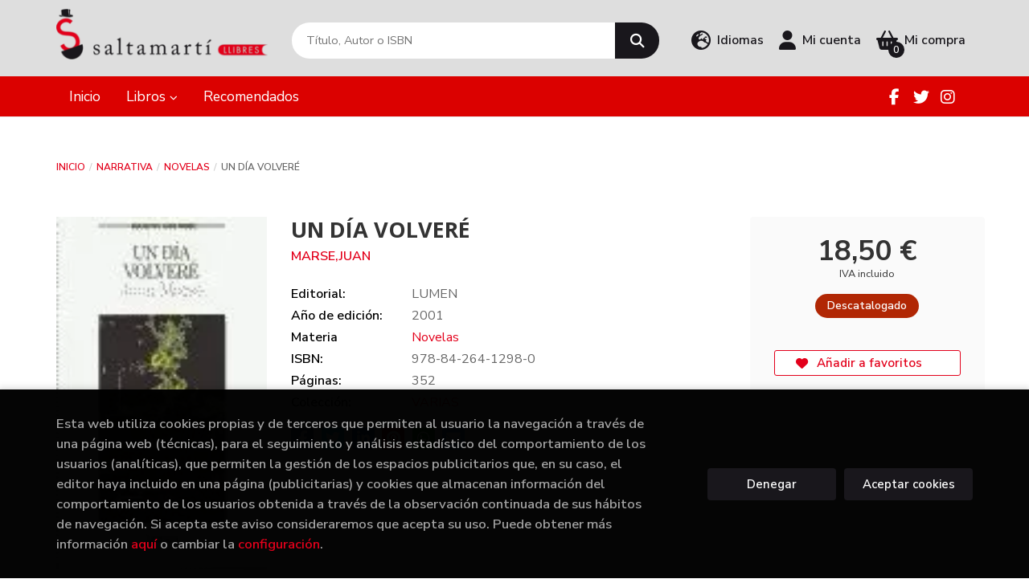

--- FILE ---
content_type: text/html; charset=UTF-8
request_url: https://www.saltamarti.cat/es/libro/un-dia-volvere_101037
body_size: 14435
content:
<!DOCTYPE html>
<html lang="es">
<head>
    <title>UN DÍA VOLVERÉ. MARSE,JUAN. 9788426412980 Saltamarti Llibres</title>
    <meta charset="utf-8">
    <meta name="viewport" content="width=device-width, initial-scale=1.0">
    <meta name="description" content="UN DÍA VOLVERÉ, MARSE,JUAN, 18,50 &euro;. ">
    <meta name="keywords" content="UN DÍA VOLVERÉ, MARSE,JUAN">
    <meta name="revisit" content="15 days">
    <meta name="revisit-after" content="1 days">
        <link rel="image_src" href="https://www.saltamarti.cat/es/imagenes/9788426/978842641298.webp">
    <meta property="og:type" content="product">
    <meta property="og:image" content="https://www.saltamarti.cat/es/imagenes/9788426/978842641298.webp">
    <meta property="og:url" content="https://www.saltamarti.cat/es/libro/un-dia-volvere_101037">
    <meta property="og:title" content="UN DÍA VOLVERÉ. MARSE,JUAN. 9788426412980 Saltamarti Llibres">
    <meta property="og:description" content="UN DÍA VOLVERÉ, MARSE,JUAN, 18,50 &euro;. ">
    
            
            <meta name="robots" content="index,follow">
        
        <link rel="canonical" href="https://www.saltamarti.cat/es/libro/un-dia-volvere_101037">
            <link rel="alternate" hreflang="es" href="https://www.saltamarti.cat/es/libro/un-dia-volvere_101037">
        <link rel="alternate" hreflang="ca" href="https://www.saltamarti.cat/cat/libro/un-dia-volvere_101037">
                        <link rel="stylesheet" type="text/css" href="/es/lightbox/css/lightbox.css">
        <link rel="stylesheet" type="text/css" href="/es/css/style.css">
    <link rel="stylesheet" type="text/css" href="/es/css/custom.css?v=1">
    <link type="image/x-icon" rel="shortcut icon" href="/es/images/favicon.ico">

<!-- Google Tag Manager -->
<script>
window.dataLayer = window.dataLayer || [];
</script>
<script>(function(w,d,s,l,i){w[l]=w[l]||[];w[l].push({'gtm.start':
new Date().getTime(),event:'gtm.js'});var f=d.getElementsByTagName(s)[0],
j=d.createElement(s),dl=l!='dataLayer'?'&l='+l:'';j.async=true;j.src=
'https://www.googletagmanager.com/gtm.js?id='+i+dl;f.parentNode.insertBefore(j,f);
})(window,document,'script','dataLayer','GTM-5RLLLNVR');</script>
<!-- End Google Tag Manager -->


    <!-- alternativa http://schema.org/Organization, igual pero hay que quitar priceRange -->
    <script type="application/ld+json">
    {
    "@context" : "http://schema.org",
    "@type" : "BookStore",
    "name" : "Saltamarti Llibres",
    "url" : "https://www.saltamarti.cat",
    "logo": "https://www.saltamarti.cat/es/images/logo-white.png",
    "address": {
        "@type": "PostalAddress",
        "addressLocality": "Badalona",
        "addressRegion": "España",
        "postalCode": "08911",
        "streetAddress": "C/ Canonge Baranera 78"
    },
    "priceRange": "$$",
    "image": "https://www.saltamarti.cat/es/images/logo.png",
    "telephone": "933840071-603269486",
    "email": "saltamarti@saltamarti.cat",
    "sameAs" : [
            "https://ca-es.facebook.com/pages/Saltamart%C3%AD-llibres/227699270577575",            "https://twitter.com/saltamartillibr",            "https://instagram.com/saltamartillibres"        ]
    }
    </script>
    <script type="application/ld+json">
    {
    "@context": "http://schema.org",
    "@type": "WebSite",
    "url": "https://www.saltamarti.cat",
    "potentialAction": {
        "@type": "SearchAction",
        "target": "https://www.saltamarti.cat/es/busqueda/listaLibros.php?tipoBus=full&palabrasBusqueda={search_term_string}",
        "query-input": "required name=search_term_string"
    }
    }
    </script>
    
    <!-- COMENTARIO: Existe el atributo itemCondition para describir el estado de un producto.
    "itemCondition": "$array.campo_estado_libro" -->
    <script type="application/ld+json">
        {
            "@context": "http://schema.org",
            "@type": "Book",
            "name": "UN DÍA VOLVERÉ",
            "author": "MARSE,JUAN",
                        "publisher": "LUMEN",
                        "datePublished": "2001",
                
            "isbn": "978-84-264-1298-0",
                
            "numberOfPages": "352",
                                    "genre": "VARIAS",
                        "offers": {
                "@type": "Offer",
                "price": "18.50",
                "url": "https://www.saltamarti.cat/es/libro/un-dia-volvere_101037",
                                                "priceCurrency": "EUR"
            },
                                                            "image": "https://www.saltamarti.cat/es/imagenes/9788426/978842641298.webp"
            }
    </script>
    </head>
<body class="page-detalle" onload="" >
<!-- Google Tag Manager (noscript) -->
<noscript><iframe src="https://www.googletagmanager.com/ns.html?id=GTM-5RLLLNVR"
    height="0" width="0" style="display:none;visibility:hidden"></iframe></noscript>
<!-- End Google Tag Manager (noscript) -->

            <header class="header-2">
	<div class="header-middle has-languages">
    	<div class="container">
    		<div class="row">
		        <div id="logotipo" class="col-sm-3">
							            <a href="/es/index.php">
		                <img alt="Saltamarti Llibres" src="/es/images/logo-white.png">
		            </a>
							        </div>
				<div id="search" class="col-md-5 col-sm-6">
	                <form name="formBusRapida" id="busqueda" action="/es/busqueda/listaLibros.php" method="get" onsubmit="return busRapida()">
	                    <input type="hidden" name="tipoBus" id="tipoBus" value="full">
	                    <input class="search-text" type="text" name="palabrasBusqueda" placeholder="Título, Autor o ISBN" aria-label="Título, Autor o ISBN">
	                    <!-- <input type="submit" name="boton" value="" class="btntwo search"> -->
	                    <button class="btntwo search" title="Buscar" type="submit"><i class="fa fa-search"></i></button>
	                    	                </form>
	                <a class="avanzado hidden-xs" href="/es/busqueda/buscadorAvanzado.php">
	                    <span class="fa fa-angle-right"></span>
	                    Búsqueda avanzada
	                </a>
	            </div>
				<div id="cart" class="col-md-4 col-sm-3 hidden-xs">
										<div id="language" class="dropdown hidden-xs">
						<a class="dropdown-toggle" data-toggle="dropdown" aria-haspopup="true" aria-expanded="true">
							<i class="fas fa-globe-europe"></i>
							<span class="lang-txt">Idiomas</span>
						</a>
						<ul class="dropdown-menu">
																					<li><a href="/es/libro/un-dia-volvere_101037" class="act  es">Castellano</a></li>
																												<li><a href="/cat/libro/un-dia-volvere_101037" class=" cat">Català</a></li>
																				</ul>
					</div>
					
			        <div id="account" class="dropdown">
			            							<a href="https://www.saltamarti.cat/es/registro/autenticacion.php"><i class="fas fa-user"></i><span class="account-txt hidden-xs">Mi cuenta</span></a>
									        </div>

					<div id="cart-fixed">
	                    <div id="tt_products_minibasket">
	                        	                        <span class="btn-cart"><i class="fas fa-shopping-basket"></i> <span class="cart-txt">Mi compra</span> <span class="cantidad-mobile numArticulos">0</span></span>
	                        	                        <div id="contentMiniCesta">
								<div>
									<div id="miniCesta">
																			</div>
									<div class="wrapper-btn-checkout">
																				<a class="btn btn-cart-checkout" href="/es/cesta/cestaCompra.php">Ver Mi Compra</a>
																			</div>
								</div>
							</div>
	                    </div>
					</div>
				</div>
			</div>
		</div>
		
		<div class="buttons-mobile visible-xs">
    <div class="cart-mobile">
        <span id="numArticulosMini" class="cantidad-mobile numArticulos">0</span>
                <a class="btntwo" href="/es/cesta/cestaCompra.php" title="Mi compra"><i class="fas fa-shopping-basket"></i></a>
            </div>
    <div class="account">
                <a href="https://www.saltamarti.cat/es/registro/autenticacion.php" title="Area de Cliente"><i class="fas fa-user"></i></a>
            </div>
    <div class="menu-responsive">
        <button type="button" class="navbar-toggle" data-toggle="collapse" data-target="#navbar-collapse-1">
            <span class="sr-only">Toggle Menu</span>
            <span class="icon-bar"></span>
            <span class="icon-bar"></span>
            <span class="icon-bar"></span>
        </button>
    </div>
</div>	</div>

	<div class="header-nav">
    	<div class="container">
			<nav class="navbar" role="navigation">
				<div class="collapse navbar-collapse" id="navbar-collapse-1">
					<ul class="nav navbar-nav">
																		<li ><a href="/es/"><span>Inicio</span></a></li>
																								<li class="dropdown dropdown-1">
							<a href="/es/home_libros" class="dropdown-toggle" data-toggle="dropdown" role="button" aria-haspopup="true" aria-expanded="false">Libros <i class="fas fa-chevron-down" aria-hidden="true"></i></a>
							<ul class="dropdown-menu">
																<li class="dropdown-header hidden-xs">Materias</li>
																																		<li class="dropdown-submenu">
										<a tabindex="-1" href="/es/libros-de/artefotografia-01/" class="dropdown-submenu-toggle" role="button" aria-haspopup="true" aria-expanded="false">arte/fotografia</a>
										<ul class="dropdown-menu">
																							<li classs=""><a href="/es/libros-de/artefotografia-0101/">arte/fotografia</a></li>
																					</ul>
									</li>
																																			<li class="dropdown-submenu">
										<a tabindex="-1" href="/es/libros-de/badalona-02/" class="dropdown-submenu-toggle" role="button" aria-haspopup="true" aria-expanded="false">Badalona</a>
										<ul class="dropdown-menu">
																							<li classs=""><a href="/es/libros-de/badalona-0201/">Badalona</a></li>
																					</ul>
									</li>
																																			<li class="dropdown-submenu">
										<a tabindex="-1" href="/es/libros-de/biografias-memorias-03/" class="dropdown-submenu-toggle" role="button" aria-haspopup="true" aria-expanded="false">Biografias-memorias</a>
										<ul class="dropdown-menu">
																							<li classs=""><a href="/es/libros-de/biografies-memories-0301/">Biografies-memòries</a></li>
																					</ul>
									</li>
																																			<li class="dropdown-submenu">
										<a tabindex="-1" href="/es/libros-de/libros-de-bolsillo-04/" class="dropdown-submenu-toggle" role="button" aria-haspopup="true" aria-expanded="false">Libros de bolsillo</a>
										<ul class="dropdown-menu">
																							<li classs=""><a href="/es/libros-de/libros-de-bolsillo-en-catalan-0401/">Libros de bolsillo en catalán</a></li>
																							<li classs=""><a href="/es/libros-de/libros-de-bolsillo-en-castellano-0402/">Libros de bolsillo en castellano</a></li>
																					</ul>
									</li>
																																			<li class="dropdown-submenu">
										<a tabindex="-1" href="/es/libros-de/calendarios-05/" class="dropdown-submenu-toggle" role="button" aria-haspopup="true" aria-expanded="false">Calendarios</a>
										<ul class="dropdown-menu">
																							<li classs=""><a href="/es/libros-de/calendaris-0501/">Calendaris</a></li>
																					</ul>
									</li>
																																			<li class="dropdown-submenu">
										<a tabindex="-1" href="/es/libros-de/ciencias-06/" class="dropdown-submenu-toggle" role="button" aria-haspopup="true" aria-expanded="false">Ciencias</a>
										<ul class="dropdown-menu">
																							<li classs=""><a href="/es/libros-de/ciencies-0601/">Ciències</a></li>
																							<li classs=""><a href="/es/libros-de/economia-0602/">Economia</a></li>
																							<li classs=""><a href="/es/libros-de/informatica-0603/">informatica</a></li>
																							<li classs=""><a href="/es/libros-de/astronomia-0604/">Astronomía</a></li>
																							<li classs=""><a href="/es/libros-de/medicina-y-salud-0605/">Medicina y Salud</a></li>
																					</ul>
									</li>
																																			<li class="dropdown-submenu">
										<a tabindex="-1" href="/es/libros-de/comics-07/" class="dropdown-submenu-toggle" role="button" aria-haspopup="true" aria-expanded="false">Comics</a>
										<ul class="dropdown-menu">
																							<li classs=""><a href="/es/libros-de/comics-0701/">Comics</a></li>
																							<li classs=""><a href="/es/libros-de/comics-manga-0702/">Cómics manga</a></li>
																					</ul>
									</li>
																																			<li class="dropdown-submenu">
										<a tabindex="-1" href="/es/libros-de/cocina-gastronomia-08/" class="dropdown-submenu-toggle" role="button" aria-haspopup="true" aria-expanded="false">Cocina - Gastronomia</a>
										<ul class="dropdown-menu">
																							<li classs=""><a href="/es/libros-de/cuina-gastronomia-0801/">Cuina -Gastronomia</a></li>
																					</ul>
									</li>
																																			<li class="dropdown-submenu">
										<a tabindex="-1" href="/es/libros-de/escolar-text-09/" class="dropdown-submenu-toggle" role="button" aria-haspopup="true" aria-expanded="false">Escolar - text</a>
										<ul class="dropdown-menu">
																							<li classs=""><a href="/es/libros-de/cuadernos-de-trabajo-escolar-0911/">Cuadernos de trabajo escolar</a></li>
																							<li classs=""><a href="/es/libros-de/cuadernos-de-vacaciones-0912/">Cuadernos de vacaciones</a></li>
																							<li classs=""><a href="/es/libros-de/llibres-de-text-0913/">Llibres de text</a></li>
																							<li classs=""><a href="/es/libros-de/lectures-recomandes-0914/">lectures recomandes</a></li>
																					</ul>
									</li>
																																			<li class="dropdown-submenu">
										<a tabindex="-1" href="/es/libros-de/idiomas-10/" class="dropdown-submenu-toggle" role="button" aria-haspopup="true" aria-expanded="false">Idiomas</a>
										<ul class="dropdown-menu">
																							<li classs=""><a href="/es/libros-de/idiomas-1001/">Idiomas</a></li>
																					</ul>
									</li>
																																			<li class="dropdown-submenu">
										<a tabindex="-1" href="/es/libros-de/infantil-juvenil-11/" class="dropdown-submenu-toggle" role="button" aria-haspopup="true" aria-expanded="false">Infantil - juvenil</a>
										<ul class="dropdown-menu">
																							<li classs=""><a href="/es/libros-de/infantil-1101/">Infantil</a></li>
																							<li classs=""><a href="/es/libros-de/juvenil-catalan-1102/">Juvenil catalán</a></li>
																							<li classs=""><a href="/es/libros-de/juvenil-castella-1103/">juvenil castella</a></li>
																					</ul>
									</li>
																																			<li class="dropdown-submenu">
										<a tabindex="-1" href="/es/libros-de/linguistica-diccionarios-12/" class="dropdown-submenu-toggle" role="button" aria-haspopup="true" aria-expanded="false">Lingüistica  Diccionarios</a>
										<ul class="dropdown-menu">
																							<li classs=""><a href="/es/libros-de/filologia-linguistica--1201/">Filologia- lingüistica </a></li>
																							<li classs=""><a href="/es/libros-de/diccionarios-1202/">Diccionarios</a></li>
																					</ul>
									</li>
																																			<li class="dropdown-submenu">
										<a tabindex="-1" href="/es/libros-de/narrativa-13/" class="dropdown-submenu-toggle" role="button" aria-haspopup="true" aria-expanded="false">Narrativa</a>
										<ul class="dropdown-menu">
																							<li classs=""><a href="/es/libros-de/novelas-1301/">Novelas</a></li>
																					</ul>
									</li>
																																			<li class="dropdown-submenu">
										<a tabindex="-1" href="/es/libros-de/filosofia-religiones-14/" class="dropdown-submenu-toggle" role="button" aria-haspopup="true" aria-expanded="false">Filosofia Religiones</a>
										<ul class="dropdown-menu">
																							<li classs=""><a href="/es/libros-de/filosofia-religions-1401/">Filosofia - Religions</a></li>
																							<li classs=""><a href="/es/libros-de/religio-1402/">religio</a></li>
																					</ul>
									</li>
																																			<li class="dropdown-submenu">
										<a tabindex="-1" href="/es/libros-de/poesia-15/" class="dropdown-submenu-toggle" role="button" aria-haspopup="true" aria-expanded="false">Poesia</a>
										<ul class="dropdown-menu">
																							<li classs=""><a href="/es/libros-de/poesia-1501/">poesia</a></li>
																					</ul>
									</li>
																																			<li class="dropdown-submenu">
										<a tabindex="-1" href="/es/libros-de/cine-teatro-musica-16/" class="dropdown-submenu-toggle" role="button" aria-haspopup="true" aria-expanded="false">cine teatro musica</a>
										<ul class="dropdown-menu">
																							<li classs=""><a href="/es/libros-de/cine--1601/">Cine </a></li>
																							<li classs=""><a href="/es/libros-de/teatre-1602/">teatre</a></li>
																							<li classs=""><a href="/es/libros-de/musica-1603/">música</a></li>
																					</ul>
									</li>
																																			<li class="dropdown-submenu">
										<a tabindex="-1" href="/es/libros-de/ciencias-sociales-17/" class="dropdown-submenu-toggle" role="button" aria-haspopup="true" aria-expanded="false">Ciencias Sociales</a>
										<ul class="dropdown-menu">
																							<li classs=""><a href="/es/libros-de/ciencias-sociales-1701/">Ciencias Sociales</a></li>
																							<li classs=""><a href="/es/libros-de/psicologia-1702/">psicologia</a></li>
																							<li classs=""><a href="/es/libros-de/assaig-1703/">Assaig</a></li>
																							<li classs=""><a href="/es/libros-de/dret-1704/">Dret</a></li>
																							<li classs=""><a href="/es/libros-de/geografia-1705/">geografia</a></li>
																							<li classs=""><a href="/es/libros-de/pedagogia-i-educacion-1706/">Pedagogia i educación</a></li>
																							<li classs=""><a href="/es/libros-de/antropologia-1707/">Antropologia</a></li>
																							<li classs=""><a href="/es/libros-de/sociologia-1708/">Sociologia</a></li>
																							<li classs=""><a href="/es/libros-de/historia-1709/">Historia</a></li>
																					</ul>
									</li>
																																			<li class="dropdown-submenu">
										<a tabindex="-1" href="/es/libros-de/crecimiento-personal-18/" class="dropdown-submenu-toggle" role="button" aria-haspopup="true" aria-expanded="false">Crecimiento personal</a>
										<ul class="dropdown-menu">
																							<li classs=""><a href="/es/libros-de/autoconeixement-1801/">Autoconeixement</a></li>
																					</ul>
									</li>
																																			<li class="dropdown-submenu">
										<a tabindex="-1" href="/es/libros-de/viajes-ocio-deportes-19/" class="dropdown-submenu-toggle" role="button" aria-haspopup="true" aria-expanded="false">Viajes Ocio Deportes</a>
										<ul class="dropdown-menu">
																							<li classs=""><a href="/es/libros-de/viajes-1901/">Viajes</a></li>
																							<li classs=""><a href="/es/libros-de/deportes-1902/">Deportes</a></li>
																							<li classs=""><a href="/es/libros-de/manualitats-1903/">Manualitats</a></li>
																							<li classs=""><a href="/es/libros-de/animals-1904/">Animals</a></li>
																					</ul>
									</li>
																																			<li>
										<a href="/es/especial/novedades/4/" >Novedades</a>
									</li>
																								</ul>
						</li>
																								<li ><a href="/es/especial/recomendados/20/"><span>Recomendados</span></a></li>
												
												<li class="visible-xs "><a href="/es/quienes-somos">Quiénes somos</a></li>
												<li class="visible-xs  line-off"><a href="/es/contacto/">Contacto</a></li>
						
												<li class="languaje visible-xs">
																								<a class="visible-xs" href="/es/libro/un-dia-volvere_101037" class="es">Castellano</a>
																																<a class="visible-xs" href="/cat/libro/un-dia-volvere_101037" class="cat">Català</a>
																					</li>
											</ul>

										<ul class="social-networks hidden-xs">
												<li class="facebook">
							<a title="FACEBOOK" target="_blank" href="https://ca-es.facebook.com/pages/Saltamart%C3%AD-llibres/227699270577575"><i class="fa fa-facebook"></i></a>
						</li>
												<li class="twitter">
							<a title="TWITTER" target="_blank" href="https://twitter.com/saltamartillibr"><i class="fa fa-twitter"></i></a>
						</li>
												<li class="instagram">
							<a title="INSTAGRAM" target="_blank" href="https://instagram.com/saltamartillibres"><i class="fa fa-instagram"></i></a>
						</li>
											</ul>
									</div>
			</nav>
    	</div>
    </div>
</header>    
<main>
    <div class="container main-container">
        <div class="row">
 
<div class="content col-md-12">
        <ol class="breadcrumb">
        <li><a href="/es/index.php">Inicio</a></li>
                    <li><a href="/es/libros-de/narrativa-13/" title="Libros deNarrativa">Narrativa </a></li>
                    <li><a href="/es/libros-de/novelas-1301/" title="Libros deNovelas">Novelas </a></li>
                <li>UN DÍA VOLVERÉ</li>
    </ol>
    
    <div class="row">

        <div class="fichaDetalle col-lg-9 col-sm-8">
            <div class="row">

                <div id="detimg" class="col-sm-4">
                                        <img width="267" height="400" id="detportada" src="https://www.saltamarti.cat/es/imagenes/9788426/978842641298.webp" alt="UN DÍA VOLVERÉ" title="UN DÍA VOLVERÉ">
                                                            
                    
                                        
                    
                                
                </div>
			
                <dl class="summary col-sm-8">
                    <h1 id="titulo">UN DÍA VOLVERÉ</h1>
                                        <p id="autor">                    		<span class="nomesigas" data-link="L2VzL2F1dG9yL21hcnNlLWp1YW4v">MARSE,JUAN</span>		    




</p>
                    
                    <div class="precio-detalle-mobile precio-detalle noComprable">
                        <div class="wrapper-precio-detalle">
                                                            <div class="infoprices">
                                    <span class="despues">18,50 &euro;</span>
                                </div>
                                <!-- poner 0 en lugar de 9999 para que se muestre el $ de impuesto -->
                                <div class="iva"> IVA incluido</div>
                                                                             
                        </div>
                        
                                                    <div class="disponibilidad red" id="disponibilidad" >
                                Descatalogado                            </div>
                                            </div>				
                    
                                            <dt>Editorial:</dt>
                                                <dd  class="editorial"><span class="nomesigas" data-link="L2VzL2VkaXRvcmlhbC9sdW1lbi8xMzMyLw==">LUMEN</span></dd>
                                                                
                                        
                                                                    <dt>Año de edición: </dt>
                        <dd>2001</dd>
                                                                
                                        <dt>Materia</dt>
                    <dd><a href="/es/libros-de/novelas-1301/" class="" title="Mostrar todos los libros de la materia">Novelas</a></dd>
                                        
                        
                    <dt>ISBN:</dt>
                    <dd>978-84-264-1298-0</dd>
                    <div class="clear"></div>
                                        
                                        <dt>Páginas:</dt>
                    <dd>352</dd>
                    <div class="clear"></div>
                                        
                    
                    
                                                            
                                        
                    
                    
                                            <dt>Colección: </dt>
                                                <dd><a href="/es/editorial/lumen/1332/coleccion/varias/6" title="Mostrar todos los artículos de esta editorial y colección">VARIAS</a></dd>
                                                <div class="clear"></div>
                    
                                        <div id="share-links"></div>
                    
                                                                                                 

                            
                </dl>

            </div>
		</div> <!-- fin fichaDetalle-->
    
        <div class="price-col col-lg-3 col-sm-4">
            <div class="precio-detalle noComprable">
                <div class="wrapper-precio-detalle">
                                            <div class="infoprices">
                            <span class="despues">18,50 &euro;</span>
                        </div>
                        <!-- poner 0 en lugar de 9999 para que se muestre el $ de impuesto -->
                        <div class="iva"> IVA incluido</div>
						                                     
                </div>
				
				                <div class="disponibilidad red" id="disponibilidad2">
                    Descatalogado                </div>
				            </div>

                        
            
                        
			<div class="cta-wrapper">
				                                        <button style="display:none" id="botonComprar" data-id="101037" class="btn btn-detail" title="Añadir a Mi Compra"><i class="fas fa-shopping-basket"></i> Añadir a mi cesta</button>

					                    
                    							</div>

            
              
            
            
                        
            			
			                                 
            			
			            <div class="wrapper-detalle">
                <span class="btn nomesigas" data-link="L2VzL2Zhdm9yaXRvcy9pbnNGYXZvcml0by5waHA/Y29kQXJ0aWN1bG89MTAxMDM3">
                    <i class="fa fa-heart"></i>
                    Añadir a favoritos
                </span>
            </div>
             
						
						
			        </div>

    </div>

    <div class="row">
		
        <div id="detpestanias" class="col-md-12">
            <ul id="detnavtab">
                                                </ul>

            <div class="clear"></div>

            
            
            
                    </div><!--detpestanias-->

                <div class="block col-md-12">
            <h2 class="title">Artículos relacionados</h2>
            <ul class="listado_libros books grid">
                                    <li class="item">
                        <a href="/es/libro/los-nombres_571066" class="productClick" data-id="571066" data-name="LOS NOMBRES" data-brand="">
    <div class="portada">
        <div>
            <img class="foto" src="https://www.saltamarti.cat/es/imagenes/9788419/978841985181.webp" alt="LOS NOMBRES">
                        
            
                        
        </div>
    </div>
</a>

<form>
    <dl class="dublincore">
        <a href="/es/libro/los-nombres_571066" class="productClick" data-id="571066" data-name="LOS NOMBRES" data-brand="">
            <dd class="title">LOS NOMBRES</dd>
        </a>
        <dd class="creator">                        KNAPP, FLORENCE    </dd>
                            <dd class="mulsinop">¿Puede un nombre cambiar el destino de una vida? Bear. Julian. Gordon.  Tres versiones de una vida Aclamada como «la mejor ópera prima que se ha publicado en años» por The Sunday Times y traducida a más de veinticinco idiomas, Los nombres es una novela sorprendente que atrapa desde la primera página. Con una historia tan original como emotiva, Florence Knapp nos invita a seguir...</dd>
            </dl>
    
    <div class="botones">
                <dd class="disponibilidad green" > Disponibilidad inmediata</dd>
                
        <p class="precio">
                            <strong>22,00 &euro;</strong>
                    </p>
                        <div class="formulario">
                                                <button id="href_dispo_571066" style="" data-id="571066" class="btntwo botonComprar" title="Añadir a Mi Compra">Comprar</button>
                                    </div>
                    </div>
</form>                    </li>
                                    <li class="item">
                        <a href="/es/libro/tierra-mezclada_571208" class="productClick" data-id="571208" data-name="TIERRA MEZCLADA" data-brand="">
    <div class="portada">
        <div>
            <img class="foto" src="https://www.saltamarti.cat/es/imagenes/9791387/979138764143.webp" alt="TIERRA MEZCLADA">
                        
            
                        
        </div>
    </div>
</a>

<form>
    <dl class="dublincore">
        <a href="/es/libro/tierra-mezclada_571208" class="productClick" data-id="571208" data-name="TIERRA MEZCLADA" data-brand="">
            <dd class="title">TIERRA MEZCLADA</dd>
        </a>
        <dd class="creator">                        CONDÉ, MARYSE    </dd>
                            <dd class="mulsinop">Vuelve Maryse Condé, Premio Nobel Alternativo, con Tierra mezclada, un libro de relatos donde cada mujer desde la rabia, el silencio o la pasión reinventa su destino y afirma su libertad en un mundo atravesado por la memoria y el mestizaje.	En Tierra mezclada, Maryse Condé vuelve a demostrar por qué es una de las narradoras más prodigiosas de nuestro tiempo. En estos relatos ...</dd>
            </dl>
    
    <div class="botones">
                <dd class="disponibilidad green" > Disponibilidad inmediata</dd>
                
        <p class="precio">
                            <strong>22,95 &euro;</strong>
                    </p>
                        <div class="formulario">
                                                <button id="href_dispo_571208" style="" data-id="571208" class="btntwo botonComprar" title="Añadir a Mi Compra">Comprar</button>
                                    </div>
                    </div>
</form>                    </li>
                                    <li class="item">
                        <a href="/es/libro/todas-las-criaturas-grandes-y-pequenas-1-_570140" class="productClick" data-id="570140" data-name="TODAS LAS CRIATURAS GRANDES Y PEQUEÑAS -1-" data-brand="">
    <div class="portada">
        <div>
            <img class="foto" src="https://www.saltamarti.cat/es/imagenes/9791387/979138774815.webp" alt="TODAS LAS CRIATURAS GRANDES Y PEQUEÑAS -1-">
                        
            
                        
        </div>
    </div>
</a>

<form>
    <dl class="dublincore">
        <a href="/es/libro/todas-las-criaturas-grandes-y-pequenas-1-_570140" class="productClick" data-id="570140" data-name="TODAS LAS CRIATURAS GRANDES Y PEQUEÑAS -1-" data-brand="">
            <dd class="title">TODAS LAS CRIATURAS GRANDES Y PEQUEÑAS -1-</dd>
        </a>
        <dd class="creator">                        HERRIOT, JAMES    </dd>
                            <dd class="mulsinop">UN VETERINARIO EN LA INGLATERRA RURAL DE LOS AÑOS 30	EL LIBRO QUE HA INSPIRADO LA FAMOSA SERIE INGLESA DE LA BBC	Un clásico imprescindible. Millones de lectores se han deleitado con los milagros cotidianos del veterinario más querido de la literatura universal.		Más de 80 millones de ejemplares vendidos.		Desde su publicación, estas memorias han sido el libro de referencia de m...</dd>
            </dl>
    
    <div class="botones">
                <dd class="disponibilidad green" > Disponibilidad inmediata</dd>
                
        <p class="precio">
                            <strong>22,00 &euro;</strong>
                    </p>
                        <div class="formulario">
                                                <button id="href_dispo_570140" style="" data-id="570140" class="btntwo botonComprar" title="Añadir a Mi Compra">Comprar</button>
                                    </div>
                    </div>
</form>                    </li>
                                    <li class="item">
                        <a href="/es/libro/salon-de-ambar-el_130107" class="productClick" data-id="130107" data-name="SALON DE AMBAR,EL" data-brand="">
    <div class="portada">
        <div>
            <img class="foto" src="https://www.saltamarti.cat/es/imagenes/9788401/978840132779.webp" alt="SALON DE AMBAR,EL">
                        
            
                        
        </div>
    </div>
</a>

<form>
    <dl class="dublincore">
        <a href="/es/libro/salon-de-ambar-el_130107" class="productClick" data-id="130107" data-name="SALON DE AMBAR,EL" data-brand="">
            <dd class="title">SALON DE AMBAR,EL</dd>
        </a>
        <dd class="creator">                        ASENSI MATILDE    </dd>
                            <dd class="mulsinop">Una estrella del rock desaparecida y un misterio oculto durante dos décadas, en la nueva novela de la autora best seller de la saga Las Siete Hermanas. Enamorarse podría ser el mayor peligro... Sorcha O'Donovan sueña con un futuro lleno de emociones lejos del pueblo irlandés en el que ha crecido. Cuando conoce a Con Daly, un atractivo músico que lucha por abrirse camino, su vid...</dd>
            </dl>
    
    <div class="botones">
                <dd class="disponibilidad green" > Disponibilidad inmediata</dd>
                
        <p class="precio">
                            <strong>21,90 &euro;</strong>
                    </p>
                        <div class="formulario">
                                                <button id="href_dispo_130107" style="" data-id="130107" class="btntwo botonComprar" title="Añadir a Mi Compra">Comprar</button>
                                    </div>
                    </div>
</form>                    </li>
                                    <li class="item">
                        <a href="/es/libro/el-pequeno-heroe_570133" class="productClick" data-id="570133" data-name="EL PEQUEÑO HÉROE" data-brand="">
    <div class="portada">
        <div>
            <img class="foto" src="https://www.saltamarti.cat/es/imagenes/9791387/979138760582.webp" alt="EL PEQUEÑO HÉROE">
                        
            
                        
        </div>
    </div>
</a>

<form>
    <dl class="dublincore">
        <a href="/es/libro/el-pequeno-heroe_570133" class="productClick" data-id="570133" data-name="EL PEQUEÑO HÉROE" data-brand="">
            <dd class="title">EL PEQUEÑO HÉROE</dd>
        </a>
        <dd class="creator">                        DOSTOYEVSKI, F. M.    </dd>
                            <dd class="mulsinop">En las novelas de Dostoyevski, los niños y los adolescentes suelen tener un papel torturado. La propia infancia del escritor, plagada de experiencias difíciles, le servía de modelo para considerarla una etapa de la vida marcada por la infelicidad. El protagonista de El pequeño héroe es sin embargo una excepción. Es verano, en una fiesta llena de diversiones y pasatiempos: cabal...</dd>
            </dl>
    
    <div class="botones">
                <dd class="disponibilidad green" > Disponibilidad inmediata</dd>
                
        <p class="precio">
                            <strong>8,90 &euro;</strong>
                    </p>
                        <div class="formulario">
                                                <button id="href_dispo_570133" style="" data-id="570133" class="btntwo botonComprar" title="Añadir a Mi Compra">Comprar</button>
                                    </div>
                    </div>
</form>                    </li>
                                    <li class="item">
                        <a href="/es/libro/la-educacion-sovietica_570136" class="productClick" data-id="570136" data-name="LA EDUCACIÓN SOVIÉTICA" data-brand="">
    <div class="portada">
        <div>
            <img class="foto" src="https://www.saltamarti.cat/es/imagenes/9788419/978841995893.webp" alt="LA EDUCACIÓN SOVIÉTICA">
                        
            
                        
        </div>
    </div>
</a>

<form>
    <dl class="dublincore">
        <a href="/es/libro/la-educacion-sovietica_570136" class="productClick" data-id="570136" data-name="LA EDUCACIÓN SOVIÉTICA" data-brand="">
            <dd class="title">LA EDUCACIÓN SOVIÉTICA</dd>
        </a>
        <dd class="creator">                        MEDVEDKOVA, OLGA    </dd>
                            <dd class="mulsinop">En el verano de 1980, pocos di´as antes de la ceremonia de apertura de los ce´lebres Juegos Oli´mpicos boicoteados por multitud de pai´ses tras la invasio´n sovie´tica de Afganista´n, Liza Klein y su madre abandonan Moscu´ para pasar tres di´as en el campo, pero ni siquiera estas breves vacaciones permiten a la joven descansar de la severa educacio´n que le impone su protectora...</dd>
            </dl>
    
    <div class="botones">
                <dd class="disponibilidad green" > Disponibilidad inmediata</dd>
                
        <p class="precio">
                            <strong>16,00 &euro;</strong>
                    </p>
                        <div class="formulario">
                                                <button id="href_dispo_570136" style="" data-id="570136" class="btntwo botonComprar" title="Añadir a Mi Compra">Comprar</button>
                                    </div>
                    </div>
</form>                    </li>
                            </ul>
        </div>
        
                                <div class="block col-md-12">
                <h2 class="title">Otros libros del autor</h2>
                <ul class="listado_libros books grid">
                                            <li class="item">
                            <a href="/es/libro/noticias-felices-aviones-de-papel_375633" class="productClick" data-id="375633" data-name="NOTICIAS FELICES AVIONES DE PAPEL" data-brand="">
    <div class="portada">
        <div>
            <img class="foto" src="https://www.saltamarti.cat/es/imagenes/9788426/978842640169.webp" alt="NOTICIAS FELICES AVIONES DE PAPEL">
                        
            
                        
        </div>
    </div>
</a>

<form>
    <dl class="dublincore">
        <a href="/es/libro/noticias-felices-aviones-de-papel_375633" class="productClick" data-id="375633" data-name="NOTICIAS FELICES AVIONES DE PAPEL" data-brand="">
            <dd class="title">NOTICIAS FELICES AVIONES DE PAPEL</dd>
        </a>
        <dd class="creator">                        MARSE,JUAN    </dd>
                            <dd class="mulsinop">Es un día cualquiera de un verano de finales de los años ochenta, y Bruno, con quince años recién cumplidos, sube a desgana los peldaños de una escalera; arriba, en el segundo piso, le espera la señora Pauli, una viejecita  que aun lleva los labios pintados de carmín...Bien mirado, hoy no es un día cualquiera porque la señora Pauli ha tenido una gran idea: lanzar aviones de pap...</dd>
            </dl>
    
    <div class="botones">
                <dd class="disponibilidad orange" > No disponible, consultenos</dd>
                
        <p class="precio">
                            <strong>22,90 &euro;</strong>
                    </p>
                            </div>
</form>                        </li>
                                            <li class="item">
                            <a href="/es/libro/ultimas-tardes-con-teresa_49716" class="productClick" data-id="49716" data-name="ÚLTIMAS TARDES CON TERESA" data-brand="">
    <div class="portada">
        <div>
            <img class="foto" src="https://www.saltamarti.cat/es/imagenes/9788497/978849759403.webp" alt="ÚLTIMAS TARDES CON TERESA">
                        
            
                        
        </div>
    </div>
</a>

<form>
    <dl class="dublincore">
        <a href="/es/libro/ultimas-tardes-con-teresa_49716" class="productClick" data-id="49716" data-name="ÚLTIMAS TARDES CON TERESA" data-brand="">
            <dd class="title">ÚLTIMAS TARDES CON TERESA</dd>
        </a>
        <dd class="creator">                        MARSE,JUAN    </dd>
                            <dd class="mulsinop">Dentro de la obra de Juan Marsé, Últimas tardes con Teresa ocupa un lugar especial y muy significativo, pues en ella se dan cita todos los elementos de su particular mundo narrativo, la geografía de su enorme talento. A lo largo de sus páginas nos encontramos con dos personajes cuya larga y feliz estancia entre los lectores les ha convertido, como siempre ocurre con los grandes...</dd>
            </dl>
    
    <div class="botones">
                <dd class="disponibilidad red" > Descatalogado</dd>
                
        <p class="precio">
                            <strong>8,95 &euro;</strong>
                    </p>
                            </div>
</form>                        </li>
                                            <li class="item">
                            <a href="/es/libro/ultimas-tardes-con-teresa_101001" class="productClick" data-id="101001" data-name="ÚLTIMAS TARDES CON TERESA" data-brand="">
    <div class="portada">
        <div>
            <img class="foto" src="https://www.saltamarti.cat/es/imagenes/9788426/978842641274.webp" alt="ÚLTIMAS TARDES CON TERESA">
                        
            
                        
        </div>
    </div>
</a>

<form>
    <dl class="dublincore">
        <a href="/es/libro/ultimas-tardes-con-teresa_101001" class="productClick" data-id="101001" data-name="ÚLTIMAS TARDES CON TERESA" data-brand="">
            <dd class="title">ÚLTIMAS TARDES CON TERESA</dd>
        </a>
        <dd class="creator">                        MARSE,JUAN    </dd>
                            <dd class="mulsinop">La novela que dio a conocer a Juan MarséAmbientada en una Barcelona de claroscuros y contrastes, Últimas tardes  con Teresa narra los amores de Pijoaparte, el inmigrante, chava,  murciano y ladrón de motos, cuya mayor aspiración es alcanzar prestigio  social, y Teresa, una bella muchacha rubia, rebelde, universitaria e  izquierdista e hija de la alta burguesía catalana, donde s...</dd>
            </dl>
    
    <div class="botones">
                <dd class="disponibilidad red" > Descatalogado</dd>
                
        <p class="precio">
                            <strong>17,00 &euro;</strong>
                    </p>
                            </div>
</form>                        </li>
                                            <li class="item">
                            <a href="/es/libro/rabos-de-lagartija_50199" class="productClick" data-id="50199" data-name="RABOS DE LAGARTIJA" data-brand="">
    <div class="portada">
        <div>
            <img class="foto" src="https://www.saltamarti.cat/es/imagenes/9788497/978849759370.webp" alt="RABOS DE LAGARTIJA">
                        
            
                        
        </div>
    </div>
</a>

<form>
    <dl class="dublincore">
        <a href="/es/libro/rabos-de-lagartija_50199" class="productClick" data-id="50199" data-name="RABOS DE LAGARTIJA" data-brand="">
            <dd class="title">RABOS DE LAGARTIJA</dd>
        </a>
        <dd class="creator">                        MARSE,JUAN    </dd>
                            <dd class="mulsinop">Quizás, antes que de una novela, se trate de una inolvidable galería de personajes: la entrañable y desgarrada pareja formada por el adolescente David y su perro Chispa; el enamorado inspector Galván; Rosa Bartra, la hermosa pelirroja embarazada; el padre libertario y fugitivo en sus esporádicas apariciones; un arrogante piloto de la RAF, cuya existencia se reduce a ser una fot...</dd>
            </dl>
    
    <div class="botones">
                <dd class="disponibilidad red" > Descatalogado</dd>
                
        <p class="precio">
                            <strong>7,95 &euro;</strong>
                    </p>
                            </div>
</form>                        </li>
                                            <li class="item">
                            <a href="/es/libro/el-embrujo-de-shanghai_101210" class="productClick" data-id="101210" data-name="EL EMBRUJO DE SHANGHAI" data-brand="">
    <div class="portada">
        <div>
            <img class="foto" src="https://www.saltamarti.cat/es/imagenes/9788426/978842641314.webp" alt="EL EMBRUJO DE SHANGHAI">
                        
            
                        
        </div>
    </div>
</a>

<form>
    <dl class="dublincore">
        <a href="/es/libro/el-embrujo-de-shanghai_101210" class="productClick" data-id="101210" data-name="EL EMBRUJO DE SHANGHAI" data-brand="">
            <dd class="title">EL EMBRUJO DE SHANGHAI</dd>
        </a>
        <dd class="creator">                        MARSE,JUAN    </dd>
                            <dd class="mulsinop">El embrujo de Shanghai es una estremecedora fábula sobre los sueños y las derrotas de niños y adultos, asfixiados todos por el aire gris de un presente desahuciado. En la Barcelona de la posguerra -ese espacio ya mítico donde transcurren todas las novelas de Marsé-, el capitán Blay, con su cabeza vendada y sus suspicacias sobre los escapes de gas que están a punto de hacer vola...</dd>
            </dl>
    
    <div class="botones">
                <dd class="disponibilidad red" > Descatalogado</dd>
                
        <p class="precio">
                            <strong>16,50 &euro;</strong>
                    </p>
                            </div>
</form>                        </li>
                                            <li class="item">
                            <a href="/es/libro/rabos-de-lagartija_101050" class="productClick" data-id="101050" data-name="RABOS DE LAGARTIJA" data-brand="">
    <div class="portada">
        <div>
            <img class="foto" src="https://www.saltamarti.cat/es/imagenes/9788426/978842641284.webp" alt="RABOS DE LAGARTIJA">
                        
            
                        
        </div>
    </div>
</a>

<form>
    <dl class="dublincore">
        <a href="/es/libro/rabos-de-lagartija_101050" class="productClick" data-id="101050" data-name="RABOS DE LAGARTIJA" data-brand="">
            <dd class="title">RABOS DE LAGARTIJA</dd>
        </a>
        <dd class="creator">                        MARSE,JUAN    </dd>
                            <dd class="mulsinop">Los inolvidables personajes de esta novela, como la entrañable y desgarrada pareja formada por el adolescente David y su perro Chispa, el enamorado inspector Galván, o Rosa Bartra, la hermosa pelirroja embarazada, obedecen a una tristeza y una estafa histórica muy concretas, pero también a la estafa eterna de los sueños, encarnada aquí por las fantasmales apariciones de un padr...</dd>
            </dl>
    
    <div class="botones">
                <dd class="disponibilidad orange" > No disponible, consultenos</dd>
                
        <p class="precio">
                            <strong>21,20 &euro;</strong>
                    </p>
                            </div>
</form>                        </li>
                                    </ul>
            </div>
                    
        
        <!--
                -->

        
        
                    
            
    </div>          
</div>


<!-- Modal IBD -->
<div id="modal-ibd" class="modal fade in" tabindex="-1" role="dialog" aria-labelledby="myModalLabel">
    <div class="modal-dialog" role="document">
        <div class="modal-content">
            <div class="modal-header">
                <button class="close" type="button" data-dismiss="modal"><i class="fa fa-times" aria-hidden="true"></i></button>
                <h4 class="modal-title">Sobre IBD (Impresión Bajo Demanda)</h4>
            </div>
            <div class="modal-body">
                <div id="send-to-friend-box">
                    Impresión bajo demanda (IBD) o publicación bajo demanda (POD – Print On Demand) es un sistema de publicación en la que se imprime solamente el número de ejemplares necesarios para atender su pedido (Impresión 1x1).
Imprimiremos el libro para usted, por lo que no está permitida la anulación, ni devolución del pedido (salvo error o defecto de imprenta).
                </div>
                <div id="msg-modal"></div>
            </div>
            <div class="modal-footer">

            </div>
        </div>
    </div>
</div>

<!-- Modal Enviar amigo -->

<!-- Modal Avisador de stock -->

<!-- Modal Reservar -->

<!-- Modal Comentar -->

<!-- Modal Click & collect -->

            </div><!-- /container -->
        </div><!-- /row -->
    </main>

		<footer id="footer">

		
		<div class="footer-bottom container">
			<div class="row">
	            <div class="col-md-3 text-center">
					<img class="footer-logo" title="Ir a la página de inicio" alt="Saltamarti Llibres" src="/es/images/logo-footer.png"/>

					<div class="contact-info hidden">
						<div>C/ Canonge Baranera 78</div>
						<span>08911</span>
						<span>Badalona</span>
						<span>(España)</span>
					</div>

					                    <ul class="social-networks">
                                                <li class="facebook">
                            <a title="FACEBOOK" target="_blank" href="https://ca-es.facebook.com/pages/Saltamart%C3%AD-llibres/227699270577575"><i class="fa fa-facebook"></i></a>
                        </li>
                                                <li class="twitter">
                            <a title="TWITTER" target="_blank" href="https://twitter.com/saltamartillibr"><i class="fa fa-twitter"></i></a>
                        </li>
                                                <li class="instagram">
                            <a title="INSTAGRAM" target="_blank" href="https://instagram.com/saltamartillibres"><i class="fa fa-instagram"></i></a>
                        </li>
                                            </ul>
                    				</div>
	            <div class="footer-menu col-md-3 col-sm-4">
	            	<h2>Contacto</h2>
					<ul>
                		<li><i class="fa fa-phone" aria-hidden="true"></i><a href="tel:933840071-603269486">933840071-603269486</a></li>
   						<li><a href="mailto:saltamarti@saltamarti.cat" target="_blank"><i class="fa fa-envelope" aria-hidden="true"></i>saltamarti@saltamarti.cat</a></li>
						<li><a href="/es/contacto/"><i class="fa fa-comment" aria-hidden="true"></i>Formulario de contacto</a></li>
					</ul>
				</div>
	            <div class="footer-menu col-md-3 col-sm-4">
	            	<h2>Páginas legales</h2>
					<ul>
													<li><a href="/es/aviso-legal">Aviso legal</a></li>
													<li><a href="/es/condiciones-de-venta">Condiciones de venta</a></li>
													<li><a href="/es/politica-de-privacidad">Política de privacidad</a></li>
													<li><a href="/es/politica-de-cookies">Política de Cookies</a></li>
											</ul>
				</div>
	            <div class="footer-menu col-md-3 col-sm-4">
					<h2>Atención al cliente</h2>
					<ul>
                        							<li><a href="/es/quienes-somos">Quiénes somos</a></li>
													<li><a href="/es/pedidos-especiales/">Pedidos especiales</a></li>
													<li><a href="/es/desistimiento/desistimiento.php">Formulario de desistimiento</a></li>
						
						   					</ul>
				</div>
				<div class="col-sm-12 subvencion">
					<p>Proyecto financiado por la Dirección General del Libro, del Cómic y de la Lectura, Ministerio de Cultura.</p>
					<div class="logos">
						<div><img src="/es/images/nextgeneu-color.png" alt="Financiado por la Unión Europea Next GenerationEU"></div>
						<div><img src="/es/images/mcd.png" alt="Ministerio de Cultura y Deporte"></div>
						<div><img src="/es/images/prtr-color.png" alt="Plan de Recuperación, Transformación y Resiliencia"></div>
					</div>
				</div>
			</div>
			<div class="footer-copyright">
				<div class="row">
		            <div class="col-sm-12">
						<p class="info-name">
							2026 &copy; <strong>Saltamarti Llibres</strong>. Todos los Derechos Reservados |
							<a href="https://editorial.trevenque.es/productos/weblib/" title="Desarrollado por Grupo Trevenque" target="_blank">Grupo Trevenque</a>
						</p>
					</div>
				</div>
			</div>
		</div>
			</footer>
	
	<a class="scrollToTop"><i class="fa fa-chevron-up" aria-hidden="true"></i></a>


<script type="text/javascript">
	/** Variables configuración **/
	var rutaHtml = "/es";
	var rutaImg = "/es/images";
	var paginaActual = "detalle.php";
	var paramMoneda = "&euro;|D|2|,|.";
	var totalArticulosCesta = 0;
	var slider = 0;
	var autocomplete = 0;
	var analytics = "";
	var GTM = "GTM-5RLLLNVR";
	var facebookPixel = "";
	var divisa = "EUR";
	var afiliado = "";
	var stickyHeader = "1";
	/** Variables texto **/
	var emailIncorrecto = "El e-mail no es correcto";
	var aceptar = "Aceptar";
	var cancelar = "Cancelar";
		var verCesta = "Ver Mi Compra";
	var checkout = false;
		var seguirComprando = "Seguir comprando";
	var artInsCestaOK = "Artículo añadido a mi cesta";
	var verTodos = "Ver todos";
	var introPalBusqueda = "Introduce las palabras de búsqueda";
	var notifOK = "";
	var notifERR = "";
	var notifINFO = "";
	var numArticulosCarritoCab = "";
	var noArticulosCesta= "No hay artículos en la cesta";
	var verMas = "Ver más";
	var verMenos = "Ver menos";
</script>

<script type="text/javascript" src="/es/js/jquery.js" ></script>
<script type="text/javascript" src="/es/js/jquery-ui.min.js"></script>
<script type="text/javascript" src="/es/js/jquery.pnotify.min.js"></script>
<script type="text/javascript" src="/es/js/bootstrap.min.js"></script>
<script type="text/javascript" src="/es/js/validator.min.js"></script>
<script src="https://cdnjs.cloudflare.com/ajax/libs/bootstrap3-dialog/1.34.5/js/bootstrap-dialog.min.js"></script>
<script type="text/javascript" src="/es/js/jquery-labelauty.js"></script>
<script type="text/javascript" src="/es/js/slick.min.js"></script>
<!--<script src="https://kit.fontawesome.com/c6323d31ec.js" crossorigin="anonymous"></script>-->
<script src="/es/js/fontawesome.js" crossorigin="anonymous"></script>

	<script type="text/javascript" src="/es/js/jquery.idTabs.min.js" ></script>
	<script type="text/javascript" src="/es/lightbox/js/lightbox.min.js"></script>
	<script type="text/javascript" src="/es/js/jssocials.min.js"></script>

<script type="text/javascript" src="/es/js/check.js"></script>
<script type="text/javascript" src="/es/js/util.js"></script>
<script type="text/javascript" src="/es/js/general.js"></script>


        <script type="text/javascript">
		var CaptchaCallback = function() {
					};
		</script>
		<!-- <script src='https://www.google.com/recaptcha/api.js?hl=es&onload=CaptchaCallback&render=explicit' async defer></script> -->
		<script src='https://www.google.com/recaptcha/api.js?hl=es'></script>
				<!-- Marango 26/03/2021 Recaptcha V3 para cada página que lo necesite -->
								
		
			
				
			<script type="text/javascript" src="https://www.google.com/recaptcha/api.js?render=6Lew5mwoAAAAAAV0LWi3nOqJhkgCx0J4_WBhY_I6"></script> 
			<script>						
				//Marango 27/04/2021 validamos el formulario de Comentarios y valoraciones
				function onSubmitOpinion() {											
						grecaptcha.ready(function() {
						grecaptcha.execute('6Lew5mwoAAAAAAV0LWi3nOqJhkgCx0J4_WBhY_I6', {
							// Defino el valor del action o la acción, este valor también lo coloqué en el input oculto 'action'
							action: 'procesar'
						}).then(function(token) {						
							// Antes de procesar el formulario, le asigno el token al input oculto 'token' 
							document.getElementById('tokenOpiniones').value = token;
			
							// Procesamos el formulario 						
								$('#formOpinion').submit();						
						});
					});				
				}
				//Marango 27/04/2021 validamos el formulario de Click and collect
				function onSubmitClickAndCollect() {											
						grecaptcha.ready(function() {
						grecaptcha.execute('6Lew5mwoAAAAAAV0LWi3nOqJhkgCx0J4_WBhY_I6', {
							// Defino el valor del action o la acción, este valor también lo coloqué en el input oculto 'action'
							action: 'procesar'
						}).then(function(token) {						
							// Antes de procesar el formulario, le asigno el token al input oculto 'token' 
							document.getElementById('tokenCyC').value = token;
			
							// Procesamos el formulario 						
								$('#formClickAndCollect').submit();						
						});
					});				
				}
	
				//Marango 27/04/2021 validamos el formulario de reservas
				function onSubmitReserva() {											
						grecaptcha.ready(function() {
						grecaptcha.execute('6Lew5mwoAAAAAAV0LWi3nOqJhkgCx0J4_WBhY_I6', {
							// Defino el valor del action o la acción, este valor también lo coloqué en el input oculto 'action'
							action: 'procesar'
						}).then(function(token) {						
							// Antes de procesar el formulario, le asigno el token al input oculto 'token' 
							document.getElementById('tokenReservas').value = token;
			
							// Procesamos el formulario 						
								$('#fomReservar').submit();						
						});
					});				
				}	
				
				//Marango 27/04/2021 validamos el formulario de enviar a un amigo
				function onSubmitEnviaAmigo() {											
						grecaptcha.ready(function() {
						grecaptcha.execute('6Lew5mwoAAAAAAV0LWi3nOqJhkgCx0J4_WBhY_I6', {
							// Defino el valor del action o la acción, este valor también lo coloqué en el input oculto 'action'
							action: 'procesar'
						}).then(function(token) {						
							// Antes de procesar el formulario, le asigno el token al input oculto 'token' 
							document.getElementById('token').value = token;
			
							// Procesamos el formulario 						
								$('#formEnviaAmigo').submit();						
						});
					});				
				}	
				
				//Marango 27/04/2021 validamos el formulario de avisador de stock
				function onSubmitAvisador() {											
						grecaptcha.ready(function() {
						grecaptcha.execute('6Lew5mwoAAAAAAV0LWi3nOqJhkgCx0J4_WBhY_I6', {
							// Defino el valor del action o la acción, este valor también lo coloqué en el input oculto 'action'
							action: 'procesar'
						}).then(function(token) {						
							// Antes de procesar el formulario, le asigno el token al input oculto 'token' 
							document.getElementById('tokenAvisador').value = token;
			
							// Procesamos el formulario 						
								$('#formAvisadorStock').submit();						
						});
					});				
				}				
			</script>
			

<noscript class="cookie-block-b">
	<script>
	dataLayer.push({ ecommerce: null });  // Clear the previous ecommerce object.
dataLayer.push({
event: "view_item",
ecommerce: {
	items: [{
	item_name: "UN DÍA VOLVERÉ", // Name or ID is required.
	item_id: "101037",
	price: 18.50,
				 
		item_category: "Narrativa",
		 
		item_category2: "Novelas",
				quantity: 1
	}]
}
});
	</script>
</noscript>


	<script type="text/javascript">
var rutaImg = "/es/images";
	var VALORACIONES_LIBROS = false;
var EBOOKS = "L";
var logeado = false;
var rutaEbooks = "https://www.saltamarti.cat/es/unclick";
var disponibilidad_L = "N";
var ean = "9788426412980";
var RESERVAS = true;
var CLICK_AND_COLLECT = false;
var INPUT_CANTIDAD_FICHA = false;


	function comprarEbook (codigo, obj)
	{
			if(logeado){
			obj.href = "#";
			$(document).ready(function() {
				$("#dialog").dialog({ modal: true });
				$("#dialog").dialog({ draggable: false })
				$("#dialog").dialog({ resizable: false });
				$("#dialog").dialog({ width: 390 });
				$("#dialog").dialog({ buttons: {
					"Cancelar": function() { $(this).dialog("close"); },
					"Revisar": function() { window.location = rutaEbooks+"/formPedido.php?fr_accion=comprar&codArticulo=" + codigo }, 
					"No es necesario": function() { window.location = rutaEbooks+"/crearPedido.php?fr_accion=comprar&codArticulo=" + codigo }
				}});
			});
			}
		else
			return false;
	}

</script>
<script src="/es/js/detalleBase.js" type="text/javascript"></script>


<div id="cookie-compliant">
	<div class="container">
		<div class="row">
			
			<div id="introcookies">
				<div class="col-md-8 col-sm-12 introcookies-text">
					<p>Esta web utiliza   cookies propias y de terceros que permiten al usuario la navegación a través de una página web (técnicas), para el seguimiento y análisis estadístico del comportamiento de los usuarios (analíticas), que permiten la gestión de los espacios publicitarios que, en su caso, el editor haya incluido en una página (publicitarias) y cookies que almacenan información del comportamiento de los usuarios obtenida a través de la observación continuada de sus hábitos de navegación. Si acepta este aviso consideraremos que acepta su uso. Puede obtener más información  <a id="info-cookies" href="/es/politica-de-cookies" title="Más información">aquí</a>  o cambiar la  <a id="config-cookies" href="#">configuración</a>.</p>
				</div>
				<div class="col-md-4 col-sm-12 introcookies-btn">
					<button type="button" id="cookie-refuse" class="btn btn-dismiss" aria-label="Refuse">Denegar</button>
					<button type="button" id="cookie-accept" class="btn btn-accept" aria-label="Close">Aceptar cookies</button>
				</div>
			</div>

			<div id="configcookies">
				<div class="container">
				<div class="row">
					<div class="col-md-12">
						<form name="formCookies" id="formCookies" action="#" method="post">
							<h2>¿Que son las Cookies?</h2>
							
							<p>Una cookie es un fichero que se descarga en tu ordenador al acceder a determinadas páginas web. Las cookies permiten a una página web, entre otras cosas, almacenar y recuperar información sobre los hábitos de navegación de un usuario o de su equipo, gestionar el acceso de usuarios a zonas restringidas de la web, etc. Tipo de cookies utiliza esta página web.</p>
							
							<ul class="lista-check">
								<li>
									<div class="primary">
										<input type="checkbox" id="cookie_a" name="cookie_a" title="Cookies Técnicas" value="1" checked="checked" disabled="disabled">
										<label for="cookie_a">Cookies Técnicas</label>
										<p>Este tipo de cookies  permiten al usuario la navegación a través de una página web, plataforma o aplicación y la utilización de las diferentes opciones o servicios que en ella existan como, por ejemplo, controlar el tráfico y la comunicación de datos, identificar la sesión, acceder a partes de acceso restringido, seleccionar el idioma, o compartir contenidos a través de redes sociales.</p>
									</div>
								</li>
								<li>
									<div class="primary">
										<input type="checkbox" id="cookie_b" name="cookie_b" title="Cookies de Análisis" value="1">
										<label for="cookie_b">Cookies de Análisis</label>
										<p>Son aquéllas que posibilitan el seguimiento y análisis del comportamiento de los usuarios en nuestra página. La información recogida se utiliza para la medición de la actividad de los usuarios en la web y la elaboración de perfiles de navegación de los usuarios, con la finalidad de mejorar la web, así como los productos y servicios ofertados.</p>
									</div>
								</li>
								<li>
									<div class="primary">
										<input type="checkbox" id="cookie_c" name="cookie_c" title="Cookies de Personalización" value="1">
										<label for="cookie_c">Cookies de Personalización</label>
										<p>Estas cookies pueden ser establecidas a través de nuestro sitio por nuestros socios publicitarios. Pueden ser utilizadas por esas empresas para crear un perfil de sus intereses y mostrarle anuncios relevantes en otros sitios. No almacenan directamente información personal, sino que se basan en la identificación única de su navegador y dispositivo de Internet. Si no permite utilizar estas cookies, verá menos publicidad dirigida.</p>
									</div>
								</li>
							</ul>

							<div class="row">
								<div class="col-md-12 botones">
									<button type="button" id="grabarAceptar" class="btn btn-accept">Guardar y aceptar</button>
									<button type="button" id="aceptartodas" class="btn btn-accept">Aceptar todas</button>
								</div>
							</div>
						</form>
					</div>
				</div>
				</div>
			</div>

		</div>
	</div>
</div>

<script type="text/javascript" src="/es/js/cookieblock-1.1.0.js"></script>
<script type="text/javascript">
	var cb = new CookieBlock({
		browsing: '0',
		scrolling: '0',
		btnRefuse: '1',
	});
	cb.setIgnore(['/es/politica-de-cookies']);
	cb.setAnalytics('');
	cb.setDebug(false);
	cb.init();

	$(document).ready(function() {

		$("#config-cookies").click(function(e) {
			e.preventDefault();
			$("#configcookies").slideDown(200);
			$("#introcookies").slideUp(100);
		});

		$("#grabarAceptar").click(function(e) {
			e.preventDefault();

			var form = document.formCookies;
			var cookiesActivas = "a";

			//console.log("cookie_b:"+form.cookie_b.checked);
			if (form.cookie_b.checked) {
				cookiesActivas += "-b";
			}

			//console.log("cookie_c:"+form.cookie_c.checked);
			if (form.cookie_c.checked) {
				cookiesActivas += "-c";
			}

			$("#cookie-compliant").hide();

			//console.log("cookiesActivas:"+cookiesActivas);
			cb.setCookieExt("ALLOW_COOKIES", cookiesActivas);
			cb.init();

						dataLayer.push({
				'cookieValue': cookiesActivas,
				'event': 'cookieLayerSet'
			});
			//console.log("3. " + cookiesActivas);
					});

		$("#cookie-compliant .lista-check input ~ label + span").click(function() {
			$(this).next("p").slideToggle(100);
		});

	});
</script>
</body>
</html>

--- FILE ---
content_type: text/html; charset=utf-8
request_url: https://www.google.com/recaptcha/api2/anchor?ar=1&k=6Lew5mwoAAAAAAV0LWi3nOqJhkgCx0J4_WBhY_I6&co=aHR0cHM6Ly93d3cuc2FsdGFtYXJ0aS5jYXQ6NDQz&hl=es&v=PoyoqOPhxBO7pBk68S4YbpHZ&size=invisible&anchor-ms=20000&execute-ms=30000&cb=unrteubsg1d6
body_size: 48762
content:
<!DOCTYPE HTML><html dir="ltr" lang="es"><head><meta http-equiv="Content-Type" content="text/html; charset=UTF-8">
<meta http-equiv="X-UA-Compatible" content="IE=edge">
<title>reCAPTCHA</title>
<style type="text/css">
/* cyrillic-ext */
@font-face {
  font-family: 'Roboto';
  font-style: normal;
  font-weight: 400;
  font-stretch: 100%;
  src: url(//fonts.gstatic.com/s/roboto/v48/KFO7CnqEu92Fr1ME7kSn66aGLdTylUAMa3GUBHMdazTgWw.woff2) format('woff2');
  unicode-range: U+0460-052F, U+1C80-1C8A, U+20B4, U+2DE0-2DFF, U+A640-A69F, U+FE2E-FE2F;
}
/* cyrillic */
@font-face {
  font-family: 'Roboto';
  font-style: normal;
  font-weight: 400;
  font-stretch: 100%;
  src: url(//fonts.gstatic.com/s/roboto/v48/KFO7CnqEu92Fr1ME7kSn66aGLdTylUAMa3iUBHMdazTgWw.woff2) format('woff2');
  unicode-range: U+0301, U+0400-045F, U+0490-0491, U+04B0-04B1, U+2116;
}
/* greek-ext */
@font-face {
  font-family: 'Roboto';
  font-style: normal;
  font-weight: 400;
  font-stretch: 100%;
  src: url(//fonts.gstatic.com/s/roboto/v48/KFO7CnqEu92Fr1ME7kSn66aGLdTylUAMa3CUBHMdazTgWw.woff2) format('woff2');
  unicode-range: U+1F00-1FFF;
}
/* greek */
@font-face {
  font-family: 'Roboto';
  font-style: normal;
  font-weight: 400;
  font-stretch: 100%;
  src: url(//fonts.gstatic.com/s/roboto/v48/KFO7CnqEu92Fr1ME7kSn66aGLdTylUAMa3-UBHMdazTgWw.woff2) format('woff2');
  unicode-range: U+0370-0377, U+037A-037F, U+0384-038A, U+038C, U+038E-03A1, U+03A3-03FF;
}
/* math */
@font-face {
  font-family: 'Roboto';
  font-style: normal;
  font-weight: 400;
  font-stretch: 100%;
  src: url(//fonts.gstatic.com/s/roboto/v48/KFO7CnqEu92Fr1ME7kSn66aGLdTylUAMawCUBHMdazTgWw.woff2) format('woff2');
  unicode-range: U+0302-0303, U+0305, U+0307-0308, U+0310, U+0312, U+0315, U+031A, U+0326-0327, U+032C, U+032F-0330, U+0332-0333, U+0338, U+033A, U+0346, U+034D, U+0391-03A1, U+03A3-03A9, U+03B1-03C9, U+03D1, U+03D5-03D6, U+03F0-03F1, U+03F4-03F5, U+2016-2017, U+2034-2038, U+203C, U+2040, U+2043, U+2047, U+2050, U+2057, U+205F, U+2070-2071, U+2074-208E, U+2090-209C, U+20D0-20DC, U+20E1, U+20E5-20EF, U+2100-2112, U+2114-2115, U+2117-2121, U+2123-214F, U+2190, U+2192, U+2194-21AE, U+21B0-21E5, U+21F1-21F2, U+21F4-2211, U+2213-2214, U+2216-22FF, U+2308-230B, U+2310, U+2319, U+231C-2321, U+2336-237A, U+237C, U+2395, U+239B-23B7, U+23D0, U+23DC-23E1, U+2474-2475, U+25AF, U+25B3, U+25B7, U+25BD, U+25C1, U+25CA, U+25CC, U+25FB, U+266D-266F, U+27C0-27FF, U+2900-2AFF, U+2B0E-2B11, U+2B30-2B4C, U+2BFE, U+3030, U+FF5B, U+FF5D, U+1D400-1D7FF, U+1EE00-1EEFF;
}
/* symbols */
@font-face {
  font-family: 'Roboto';
  font-style: normal;
  font-weight: 400;
  font-stretch: 100%;
  src: url(//fonts.gstatic.com/s/roboto/v48/KFO7CnqEu92Fr1ME7kSn66aGLdTylUAMaxKUBHMdazTgWw.woff2) format('woff2');
  unicode-range: U+0001-000C, U+000E-001F, U+007F-009F, U+20DD-20E0, U+20E2-20E4, U+2150-218F, U+2190, U+2192, U+2194-2199, U+21AF, U+21E6-21F0, U+21F3, U+2218-2219, U+2299, U+22C4-22C6, U+2300-243F, U+2440-244A, U+2460-24FF, U+25A0-27BF, U+2800-28FF, U+2921-2922, U+2981, U+29BF, U+29EB, U+2B00-2BFF, U+4DC0-4DFF, U+FFF9-FFFB, U+10140-1018E, U+10190-1019C, U+101A0, U+101D0-101FD, U+102E0-102FB, U+10E60-10E7E, U+1D2C0-1D2D3, U+1D2E0-1D37F, U+1F000-1F0FF, U+1F100-1F1AD, U+1F1E6-1F1FF, U+1F30D-1F30F, U+1F315, U+1F31C, U+1F31E, U+1F320-1F32C, U+1F336, U+1F378, U+1F37D, U+1F382, U+1F393-1F39F, U+1F3A7-1F3A8, U+1F3AC-1F3AF, U+1F3C2, U+1F3C4-1F3C6, U+1F3CA-1F3CE, U+1F3D4-1F3E0, U+1F3ED, U+1F3F1-1F3F3, U+1F3F5-1F3F7, U+1F408, U+1F415, U+1F41F, U+1F426, U+1F43F, U+1F441-1F442, U+1F444, U+1F446-1F449, U+1F44C-1F44E, U+1F453, U+1F46A, U+1F47D, U+1F4A3, U+1F4B0, U+1F4B3, U+1F4B9, U+1F4BB, U+1F4BF, U+1F4C8-1F4CB, U+1F4D6, U+1F4DA, U+1F4DF, U+1F4E3-1F4E6, U+1F4EA-1F4ED, U+1F4F7, U+1F4F9-1F4FB, U+1F4FD-1F4FE, U+1F503, U+1F507-1F50B, U+1F50D, U+1F512-1F513, U+1F53E-1F54A, U+1F54F-1F5FA, U+1F610, U+1F650-1F67F, U+1F687, U+1F68D, U+1F691, U+1F694, U+1F698, U+1F6AD, U+1F6B2, U+1F6B9-1F6BA, U+1F6BC, U+1F6C6-1F6CF, U+1F6D3-1F6D7, U+1F6E0-1F6EA, U+1F6F0-1F6F3, U+1F6F7-1F6FC, U+1F700-1F7FF, U+1F800-1F80B, U+1F810-1F847, U+1F850-1F859, U+1F860-1F887, U+1F890-1F8AD, U+1F8B0-1F8BB, U+1F8C0-1F8C1, U+1F900-1F90B, U+1F93B, U+1F946, U+1F984, U+1F996, U+1F9E9, U+1FA00-1FA6F, U+1FA70-1FA7C, U+1FA80-1FA89, U+1FA8F-1FAC6, U+1FACE-1FADC, U+1FADF-1FAE9, U+1FAF0-1FAF8, U+1FB00-1FBFF;
}
/* vietnamese */
@font-face {
  font-family: 'Roboto';
  font-style: normal;
  font-weight: 400;
  font-stretch: 100%;
  src: url(//fonts.gstatic.com/s/roboto/v48/KFO7CnqEu92Fr1ME7kSn66aGLdTylUAMa3OUBHMdazTgWw.woff2) format('woff2');
  unicode-range: U+0102-0103, U+0110-0111, U+0128-0129, U+0168-0169, U+01A0-01A1, U+01AF-01B0, U+0300-0301, U+0303-0304, U+0308-0309, U+0323, U+0329, U+1EA0-1EF9, U+20AB;
}
/* latin-ext */
@font-face {
  font-family: 'Roboto';
  font-style: normal;
  font-weight: 400;
  font-stretch: 100%;
  src: url(//fonts.gstatic.com/s/roboto/v48/KFO7CnqEu92Fr1ME7kSn66aGLdTylUAMa3KUBHMdazTgWw.woff2) format('woff2');
  unicode-range: U+0100-02BA, U+02BD-02C5, U+02C7-02CC, U+02CE-02D7, U+02DD-02FF, U+0304, U+0308, U+0329, U+1D00-1DBF, U+1E00-1E9F, U+1EF2-1EFF, U+2020, U+20A0-20AB, U+20AD-20C0, U+2113, U+2C60-2C7F, U+A720-A7FF;
}
/* latin */
@font-face {
  font-family: 'Roboto';
  font-style: normal;
  font-weight: 400;
  font-stretch: 100%;
  src: url(//fonts.gstatic.com/s/roboto/v48/KFO7CnqEu92Fr1ME7kSn66aGLdTylUAMa3yUBHMdazQ.woff2) format('woff2');
  unicode-range: U+0000-00FF, U+0131, U+0152-0153, U+02BB-02BC, U+02C6, U+02DA, U+02DC, U+0304, U+0308, U+0329, U+2000-206F, U+20AC, U+2122, U+2191, U+2193, U+2212, U+2215, U+FEFF, U+FFFD;
}
/* cyrillic-ext */
@font-face {
  font-family: 'Roboto';
  font-style: normal;
  font-weight: 500;
  font-stretch: 100%;
  src: url(//fonts.gstatic.com/s/roboto/v48/KFO7CnqEu92Fr1ME7kSn66aGLdTylUAMa3GUBHMdazTgWw.woff2) format('woff2');
  unicode-range: U+0460-052F, U+1C80-1C8A, U+20B4, U+2DE0-2DFF, U+A640-A69F, U+FE2E-FE2F;
}
/* cyrillic */
@font-face {
  font-family: 'Roboto';
  font-style: normal;
  font-weight: 500;
  font-stretch: 100%;
  src: url(//fonts.gstatic.com/s/roboto/v48/KFO7CnqEu92Fr1ME7kSn66aGLdTylUAMa3iUBHMdazTgWw.woff2) format('woff2');
  unicode-range: U+0301, U+0400-045F, U+0490-0491, U+04B0-04B1, U+2116;
}
/* greek-ext */
@font-face {
  font-family: 'Roboto';
  font-style: normal;
  font-weight: 500;
  font-stretch: 100%;
  src: url(//fonts.gstatic.com/s/roboto/v48/KFO7CnqEu92Fr1ME7kSn66aGLdTylUAMa3CUBHMdazTgWw.woff2) format('woff2');
  unicode-range: U+1F00-1FFF;
}
/* greek */
@font-face {
  font-family: 'Roboto';
  font-style: normal;
  font-weight: 500;
  font-stretch: 100%;
  src: url(//fonts.gstatic.com/s/roboto/v48/KFO7CnqEu92Fr1ME7kSn66aGLdTylUAMa3-UBHMdazTgWw.woff2) format('woff2');
  unicode-range: U+0370-0377, U+037A-037F, U+0384-038A, U+038C, U+038E-03A1, U+03A3-03FF;
}
/* math */
@font-face {
  font-family: 'Roboto';
  font-style: normal;
  font-weight: 500;
  font-stretch: 100%;
  src: url(//fonts.gstatic.com/s/roboto/v48/KFO7CnqEu92Fr1ME7kSn66aGLdTylUAMawCUBHMdazTgWw.woff2) format('woff2');
  unicode-range: U+0302-0303, U+0305, U+0307-0308, U+0310, U+0312, U+0315, U+031A, U+0326-0327, U+032C, U+032F-0330, U+0332-0333, U+0338, U+033A, U+0346, U+034D, U+0391-03A1, U+03A3-03A9, U+03B1-03C9, U+03D1, U+03D5-03D6, U+03F0-03F1, U+03F4-03F5, U+2016-2017, U+2034-2038, U+203C, U+2040, U+2043, U+2047, U+2050, U+2057, U+205F, U+2070-2071, U+2074-208E, U+2090-209C, U+20D0-20DC, U+20E1, U+20E5-20EF, U+2100-2112, U+2114-2115, U+2117-2121, U+2123-214F, U+2190, U+2192, U+2194-21AE, U+21B0-21E5, U+21F1-21F2, U+21F4-2211, U+2213-2214, U+2216-22FF, U+2308-230B, U+2310, U+2319, U+231C-2321, U+2336-237A, U+237C, U+2395, U+239B-23B7, U+23D0, U+23DC-23E1, U+2474-2475, U+25AF, U+25B3, U+25B7, U+25BD, U+25C1, U+25CA, U+25CC, U+25FB, U+266D-266F, U+27C0-27FF, U+2900-2AFF, U+2B0E-2B11, U+2B30-2B4C, U+2BFE, U+3030, U+FF5B, U+FF5D, U+1D400-1D7FF, U+1EE00-1EEFF;
}
/* symbols */
@font-face {
  font-family: 'Roboto';
  font-style: normal;
  font-weight: 500;
  font-stretch: 100%;
  src: url(//fonts.gstatic.com/s/roboto/v48/KFO7CnqEu92Fr1ME7kSn66aGLdTylUAMaxKUBHMdazTgWw.woff2) format('woff2');
  unicode-range: U+0001-000C, U+000E-001F, U+007F-009F, U+20DD-20E0, U+20E2-20E4, U+2150-218F, U+2190, U+2192, U+2194-2199, U+21AF, U+21E6-21F0, U+21F3, U+2218-2219, U+2299, U+22C4-22C6, U+2300-243F, U+2440-244A, U+2460-24FF, U+25A0-27BF, U+2800-28FF, U+2921-2922, U+2981, U+29BF, U+29EB, U+2B00-2BFF, U+4DC0-4DFF, U+FFF9-FFFB, U+10140-1018E, U+10190-1019C, U+101A0, U+101D0-101FD, U+102E0-102FB, U+10E60-10E7E, U+1D2C0-1D2D3, U+1D2E0-1D37F, U+1F000-1F0FF, U+1F100-1F1AD, U+1F1E6-1F1FF, U+1F30D-1F30F, U+1F315, U+1F31C, U+1F31E, U+1F320-1F32C, U+1F336, U+1F378, U+1F37D, U+1F382, U+1F393-1F39F, U+1F3A7-1F3A8, U+1F3AC-1F3AF, U+1F3C2, U+1F3C4-1F3C6, U+1F3CA-1F3CE, U+1F3D4-1F3E0, U+1F3ED, U+1F3F1-1F3F3, U+1F3F5-1F3F7, U+1F408, U+1F415, U+1F41F, U+1F426, U+1F43F, U+1F441-1F442, U+1F444, U+1F446-1F449, U+1F44C-1F44E, U+1F453, U+1F46A, U+1F47D, U+1F4A3, U+1F4B0, U+1F4B3, U+1F4B9, U+1F4BB, U+1F4BF, U+1F4C8-1F4CB, U+1F4D6, U+1F4DA, U+1F4DF, U+1F4E3-1F4E6, U+1F4EA-1F4ED, U+1F4F7, U+1F4F9-1F4FB, U+1F4FD-1F4FE, U+1F503, U+1F507-1F50B, U+1F50D, U+1F512-1F513, U+1F53E-1F54A, U+1F54F-1F5FA, U+1F610, U+1F650-1F67F, U+1F687, U+1F68D, U+1F691, U+1F694, U+1F698, U+1F6AD, U+1F6B2, U+1F6B9-1F6BA, U+1F6BC, U+1F6C6-1F6CF, U+1F6D3-1F6D7, U+1F6E0-1F6EA, U+1F6F0-1F6F3, U+1F6F7-1F6FC, U+1F700-1F7FF, U+1F800-1F80B, U+1F810-1F847, U+1F850-1F859, U+1F860-1F887, U+1F890-1F8AD, U+1F8B0-1F8BB, U+1F8C0-1F8C1, U+1F900-1F90B, U+1F93B, U+1F946, U+1F984, U+1F996, U+1F9E9, U+1FA00-1FA6F, U+1FA70-1FA7C, U+1FA80-1FA89, U+1FA8F-1FAC6, U+1FACE-1FADC, U+1FADF-1FAE9, U+1FAF0-1FAF8, U+1FB00-1FBFF;
}
/* vietnamese */
@font-face {
  font-family: 'Roboto';
  font-style: normal;
  font-weight: 500;
  font-stretch: 100%;
  src: url(//fonts.gstatic.com/s/roboto/v48/KFO7CnqEu92Fr1ME7kSn66aGLdTylUAMa3OUBHMdazTgWw.woff2) format('woff2');
  unicode-range: U+0102-0103, U+0110-0111, U+0128-0129, U+0168-0169, U+01A0-01A1, U+01AF-01B0, U+0300-0301, U+0303-0304, U+0308-0309, U+0323, U+0329, U+1EA0-1EF9, U+20AB;
}
/* latin-ext */
@font-face {
  font-family: 'Roboto';
  font-style: normal;
  font-weight: 500;
  font-stretch: 100%;
  src: url(//fonts.gstatic.com/s/roboto/v48/KFO7CnqEu92Fr1ME7kSn66aGLdTylUAMa3KUBHMdazTgWw.woff2) format('woff2');
  unicode-range: U+0100-02BA, U+02BD-02C5, U+02C7-02CC, U+02CE-02D7, U+02DD-02FF, U+0304, U+0308, U+0329, U+1D00-1DBF, U+1E00-1E9F, U+1EF2-1EFF, U+2020, U+20A0-20AB, U+20AD-20C0, U+2113, U+2C60-2C7F, U+A720-A7FF;
}
/* latin */
@font-face {
  font-family: 'Roboto';
  font-style: normal;
  font-weight: 500;
  font-stretch: 100%;
  src: url(//fonts.gstatic.com/s/roboto/v48/KFO7CnqEu92Fr1ME7kSn66aGLdTylUAMa3yUBHMdazQ.woff2) format('woff2');
  unicode-range: U+0000-00FF, U+0131, U+0152-0153, U+02BB-02BC, U+02C6, U+02DA, U+02DC, U+0304, U+0308, U+0329, U+2000-206F, U+20AC, U+2122, U+2191, U+2193, U+2212, U+2215, U+FEFF, U+FFFD;
}
/* cyrillic-ext */
@font-face {
  font-family: 'Roboto';
  font-style: normal;
  font-weight: 900;
  font-stretch: 100%;
  src: url(//fonts.gstatic.com/s/roboto/v48/KFO7CnqEu92Fr1ME7kSn66aGLdTylUAMa3GUBHMdazTgWw.woff2) format('woff2');
  unicode-range: U+0460-052F, U+1C80-1C8A, U+20B4, U+2DE0-2DFF, U+A640-A69F, U+FE2E-FE2F;
}
/* cyrillic */
@font-face {
  font-family: 'Roboto';
  font-style: normal;
  font-weight: 900;
  font-stretch: 100%;
  src: url(//fonts.gstatic.com/s/roboto/v48/KFO7CnqEu92Fr1ME7kSn66aGLdTylUAMa3iUBHMdazTgWw.woff2) format('woff2');
  unicode-range: U+0301, U+0400-045F, U+0490-0491, U+04B0-04B1, U+2116;
}
/* greek-ext */
@font-face {
  font-family: 'Roboto';
  font-style: normal;
  font-weight: 900;
  font-stretch: 100%;
  src: url(//fonts.gstatic.com/s/roboto/v48/KFO7CnqEu92Fr1ME7kSn66aGLdTylUAMa3CUBHMdazTgWw.woff2) format('woff2');
  unicode-range: U+1F00-1FFF;
}
/* greek */
@font-face {
  font-family: 'Roboto';
  font-style: normal;
  font-weight: 900;
  font-stretch: 100%;
  src: url(//fonts.gstatic.com/s/roboto/v48/KFO7CnqEu92Fr1ME7kSn66aGLdTylUAMa3-UBHMdazTgWw.woff2) format('woff2');
  unicode-range: U+0370-0377, U+037A-037F, U+0384-038A, U+038C, U+038E-03A1, U+03A3-03FF;
}
/* math */
@font-face {
  font-family: 'Roboto';
  font-style: normal;
  font-weight: 900;
  font-stretch: 100%;
  src: url(//fonts.gstatic.com/s/roboto/v48/KFO7CnqEu92Fr1ME7kSn66aGLdTylUAMawCUBHMdazTgWw.woff2) format('woff2');
  unicode-range: U+0302-0303, U+0305, U+0307-0308, U+0310, U+0312, U+0315, U+031A, U+0326-0327, U+032C, U+032F-0330, U+0332-0333, U+0338, U+033A, U+0346, U+034D, U+0391-03A1, U+03A3-03A9, U+03B1-03C9, U+03D1, U+03D5-03D6, U+03F0-03F1, U+03F4-03F5, U+2016-2017, U+2034-2038, U+203C, U+2040, U+2043, U+2047, U+2050, U+2057, U+205F, U+2070-2071, U+2074-208E, U+2090-209C, U+20D0-20DC, U+20E1, U+20E5-20EF, U+2100-2112, U+2114-2115, U+2117-2121, U+2123-214F, U+2190, U+2192, U+2194-21AE, U+21B0-21E5, U+21F1-21F2, U+21F4-2211, U+2213-2214, U+2216-22FF, U+2308-230B, U+2310, U+2319, U+231C-2321, U+2336-237A, U+237C, U+2395, U+239B-23B7, U+23D0, U+23DC-23E1, U+2474-2475, U+25AF, U+25B3, U+25B7, U+25BD, U+25C1, U+25CA, U+25CC, U+25FB, U+266D-266F, U+27C0-27FF, U+2900-2AFF, U+2B0E-2B11, U+2B30-2B4C, U+2BFE, U+3030, U+FF5B, U+FF5D, U+1D400-1D7FF, U+1EE00-1EEFF;
}
/* symbols */
@font-face {
  font-family: 'Roboto';
  font-style: normal;
  font-weight: 900;
  font-stretch: 100%;
  src: url(//fonts.gstatic.com/s/roboto/v48/KFO7CnqEu92Fr1ME7kSn66aGLdTylUAMaxKUBHMdazTgWw.woff2) format('woff2');
  unicode-range: U+0001-000C, U+000E-001F, U+007F-009F, U+20DD-20E0, U+20E2-20E4, U+2150-218F, U+2190, U+2192, U+2194-2199, U+21AF, U+21E6-21F0, U+21F3, U+2218-2219, U+2299, U+22C4-22C6, U+2300-243F, U+2440-244A, U+2460-24FF, U+25A0-27BF, U+2800-28FF, U+2921-2922, U+2981, U+29BF, U+29EB, U+2B00-2BFF, U+4DC0-4DFF, U+FFF9-FFFB, U+10140-1018E, U+10190-1019C, U+101A0, U+101D0-101FD, U+102E0-102FB, U+10E60-10E7E, U+1D2C0-1D2D3, U+1D2E0-1D37F, U+1F000-1F0FF, U+1F100-1F1AD, U+1F1E6-1F1FF, U+1F30D-1F30F, U+1F315, U+1F31C, U+1F31E, U+1F320-1F32C, U+1F336, U+1F378, U+1F37D, U+1F382, U+1F393-1F39F, U+1F3A7-1F3A8, U+1F3AC-1F3AF, U+1F3C2, U+1F3C4-1F3C6, U+1F3CA-1F3CE, U+1F3D4-1F3E0, U+1F3ED, U+1F3F1-1F3F3, U+1F3F5-1F3F7, U+1F408, U+1F415, U+1F41F, U+1F426, U+1F43F, U+1F441-1F442, U+1F444, U+1F446-1F449, U+1F44C-1F44E, U+1F453, U+1F46A, U+1F47D, U+1F4A3, U+1F4B0, U+1F4B3, U+1F4B9, U+1F4BB, U+1F4BF, U+1F4C8-1F4CB, U+1F4D6, U+1F4DA, U+1F4DF, U+1F4E3-1F4E6, U+1F4EA-1F4ED, U+1F4F7, U+1F4F9-1F4FB, U+1F4FD-1F4FE, U+1F503, U+1F507-1F50B, U+1F50D, U+1F512-1F513, U+1F53E-1F54A, U+1F54F-1F5FA, U+1F610, U+1F650-1F67F, U+1F687, U+1F68D, U+1F691, U+1F694, U+1F698, U+1F6AD, U+1F6B2, U+1F6B9-1F6BA, U+1F6BC, U+1F6C6-1F6CF, U+1F6D3-1F6D7, U+1F6E0-1F6EA, U+1F6F0-1F6F3, U+1F6F7-1F6FC, U+1F700-1F7FF, U+1F800-1F80B, U+1F810-1F847, U+1F850-1F859, U+1F860-1F887, U+1F890-1F8AD, U+1F8B0-1F8BB, U+1F8C0-1F8C1, U+1F900-1F90B, U+1F93B, U+1F946, U+1F984, U+1F996, U+1F9E9, U+1FA00-1FA6F, U+1FA70-1FA7C, U+1FA80-1FA89, U+1FA8F-1FAC6, U+1FACE-1FADC, U+1FADF-1FAE9, U+1FAF0-1FAF8, U+1FB00-1FBFF;
}
/* vietnamese */
@font-face {
  font-family: 'Roboto';
  font-style: normal;
  font-weight: 900;
  font-stretch: 100%;
  src: url(//fonts.gstatic.com/s/roboto/v48/KFO7CnqEu92Fr1ME7kSn66aGLdTylUAMa3OUBHMdazTgWw.woff2) format('woff2');
  unicode-range: U+0102-0103, U+0110-0111, U+0128-0129, U+0168-0169, U+01A0-01A1, U+01AF-01B0, U+0300-0301, U+0303-0304, U+0308-0309, U+0323, U+0329, U+1EA0-1EF9, U+20AB;
}
/* latin-ext */
@font-face {
  font-family: 'Roboto';
  font-style: normal;
  font-weight: 900;
  font-stretch: 100%;
  src: url(//fonts.gstatic.com/s/roboto/v48/KFO7CnqEu92Fr1ME7kSn66aGLdTylUAMa3KUBHMdazTgWw.woff2) format('woff2');
  unicode-range: U+0100-02BA, U+02BD-02C5, U+02C7-02CC, U+02CE-02D7, U+02DD-02FF, U+0304, U+0308, U+0329, U+1D00-1DBF, U+1E00-1E9F, U+1EF2-1EFF, U+2020, U+20A0-20AB, U+20AD-20C0, U+2113, U+2C60-2C7F, U+A720-A7FF;
}
/* latin */
@font-face {
  font-family: 'Roboto';
  font-style: normal;
  font-weight: 900;
  font-stretch: 100%;
  src: url(//fonts.gstatic.com/s/roboto/v48/KFO7CnqEu92Fr1ME7kSn66aGLdTylUAMa3yUBHMdazQ.woff2) format('woff2');
  unicode-range: U+0000-00FF, U+0131, U+0152-0153, U+02BB-02BC, U+02C6, U+02DA, U+02DC, U+0304, U+0308, U+0329, U+2000-206F, U+20AC, U+2122, U+2191, U+2193, U+2212, U+2215, U+FEFF, U+FFFD;
}

</style>
<link rel="stylesheet" type="text/css" href="https://www.gstatic.com/recaptcha/releases/PoyoqOPhxBO7pBk68S4YbpHZ/styles__ltr.css">
<script nonce="JooF1s-Xz5_97sjaWzJPEQ" type="text/javascript">window['__recaptcha_api'] = 'https://www.google.com/recaptcha/api2/';</script>
<script type="text/javascript" src="https://www.gstatic.com/recaptcha/releases/PoyoqOPhxBO7pBk68S4YbpHZ/recaptcha__es.js" nonce="JooF1s-Xz5_97sjaWzJPEQ">
      
    </script></head>
<body><div id="rc-anchor-alert" class="rc-anchor-alert"></div>
<input type="hidden" id="recaptcha-token" value="[base64]">
<script type="text/javascript" nonce="JooF1s-Xz5_97sjaWzJPEQ">
      recaptcha.anchor.Main.init("[\x22ainput\x22,[\x22bgdata\x22,\x22\x22,\[base64]/[base64]/[base64]/[base64]/[base64]/[base64]/[base64]/[base64]/[base64]/[base64]\\u003d\x22,\[base64]\x22,\x22w6UoKcO5SjNCRMO5wo1TWsKpw5/[base64]/[base64]/DncOtwp7CtcORcgg3w7bCjsOhw4XDjwgPNDhUw4/DjcO0MG/DpFzDvsOoRUHCs8ODbMKSwqXDp8Ofw7/CpsKJwo1Dw7c9wqd6w6jDpl3CrFTDsnrCrsKRw7/DkwtRwoNsTMKXDMOLPsOewrXDgcKCXcKVw7BQH1tyAsKXGsKWw5cvwpMFWMKRwpUIVwF3w7dQcsKBwrgVw7HDgEJESDbDmcOKwoXClsO6IBrCrMOswrAfwpQpw4F0EsOGSEN3f8OlQcKGW8O/BzzDoE4Vw6bDpX8lw6VVwpMuw5XCp28MG8Kpwr/[base64]/C2fCksKtw7YYB1zDvmDCnsKQwpTCjzEMwrfCrjzCisOTw4oqwrAlw6vDsDIGAsKFw5zCiHwDNMOfccKPDUnDnsKMZG/ClcK9w4w3wp0uE07CnsOBwow/U8OBwoodf8OtZsOSKMOICSpGw7E3w45ew7vDp0nDrTHCk8Kcwo/Cj8KQCMKTw4/ClR3DjcOmfsO9SG8ZPTg6G8KzwpnCoi8/w6XCpnjDvxPCoihvwqPDj8Kyw4l0ElkQw4PCvGfDvsK1fnoQw6NscMKfwqcewpRTw7PDuGrDvmFyw5UZwokSw5XDucOjwo3DosKtw4gMHMKKw4DCtQbDrsOQRA3Ci1zCncObMzjCiMKpfnHCqcOIwpBzGTwwwrLDgFYZa8OwWcKBwo/ClAbCl8KFR8O3wovDsCFBKzHChj3DpMKNwp9NwqXCl8OZwoTDnRHDtMKhw6LCkDonwrnCilTCkcK0LwwlMS7Dp8OkThHDmMK1wpUFw6XCtWwrw7p8w5DCol7CnsO/w5rDsMOjPsOgLcOWB8OfIsKww4NyZsOWw7nDrXZpfMKbB8K1UMO7AcOTLy7CjMKDwpI3dQnCiQXDu8Orw6vCjio0wp4AwrHDsi7Ct05GwpbDisK4w4/DtBxVw7RHMcKUCMOew4YKTcKzb3M3w6PCtzTDisKowqISFsKNPgs0wrgYwqUBJCHCriM6w7kRw7Fkw7rCi0jCoF9ow7fDrygSLiXCpV12wobCvlDDqkHDqMKAR2sHw5bChTbDizrDicKGw5zCoMK/[base64]/DoGvDuA3Dtn1fw7NUwpoUwpDCsXYnwrjDgylsAcKDw6M3wp3ClcODwpgXwocjLcKfaErDgGh6B8KbChMSwoLCrcOPSMOOdVY/[base64]/[base64]/DjcKRw7trUcO/ai3CmgNXwoAsw4DDisOiQsKswo7Dv8Khw6LCpSl8wpPCm8KUC2vCmsO3w54hIsK/OmgtPsK/[base64]/DoCQpSmDDuxXCuXARb3/Cvx0Cwo3Co1IKHsO8PHJUJsK8wofDiMKew6vDgloqTsK9EcKuGcOxw7UUBcKiKsKSwqLDrWTCp8KMwopZw4TCtBsGTFTCisOQwqFUAH89w7RJw6orYMK8w7bCvFw2w5IbMgzDk8Okw5wTw5PDkMK/a8K+WQZiLgNcY8OVwo3Co8OpQDhAwr8ew5zDgMOrw4t8wq3DgHk7wpXCtz/DnFTCtsKnwq8JwrHCiMKew68Gw4HDicOUw7fDgsKqcMO0NjvDuEkrw53DhcKdwoF7wo/[base64]/DnHDDo8KgOEbCsMKiw6HDusKDZGAtf1p8M8K3w7oNGD/Dl1d7w7LDrEt8w6I2wrvDjsO4EMO3w5PDhsKKA3PCnMOeCcKJw6d/[base64]/DkgDCmiJxwq3Di8KfwpLDsMO2wqcsX8OMYsOMU8KxDkzDqsKXeSdrwqDDgH8nwoYsJAEsNEgWw5LClMOGwp/CocOsw7Nkw6VRPg8twr12KyXClMOGw4nDkMKRw6TDl13DsF0jw5XClsO4PMOiZyXDlFLDim/[base64]/CksO8JsK2STUaJ0rDtcKWwqELMcKfwrDChWXCqsOhw6rCk8Kqw47CrcK+w47ClcK2wqcuw75VwpfCucKHQlrDvsKuKjVbwokJDSBNw7vDmlTCn0vDj8Onw5ozX0vCrwdAw6zCmETDl8KEb8K7XMKlJz/CnMKldHfDnQ4+ZsKudcORwqUjw6NjPCtBwr1Ow50RV8OEP8Kjwo94HMOVw6fChsKnLydRw7x3w4/[base64]/CuMObwpzDosKfwpbCsDDCnMOGSjXDpww9A1Vpw7vDkMOWAMKIBcKJDVfDq8KAw7seSMKsCkR0S8KcUsK9UCzCrELDpcOJwqfDrcOyWcOawq/[base64]/CosO8woQdZ8OzY8KOwqEwZcKULMKDwrQawoxcwo7DlsK7wpjCvyfCqsKww4NaecKSZcK8OsKVQWjDs8OiYjN0cw87w69mwpLDm8OmwrcDw47Cjh45w7XCvcO8wo/DiMObw6HCmsKvOcOfF8K3SHpjecO3DsK3KcKPw5Apwo5dQioMc8K9w7QjYMOYw77DlMO6w4AoGhvCt8KaDsOAwq/DlmrChy8yw4kqwopDwrUxMcKCQsK6w6wwa0nDklrCg1/CsMO/WxFabDw1w7nDgXxjM8KtwpZdwpwZw4HCjUnCssOycMKmA8K6eMOFw5QOw5s0bHxFOh9Zw4JLw5QBwqAyYiPCksKNLsOBwotEwpPCr8Omw6XClkYTw77CvsKQIsK2wq3CuMK0ES7CkwPDhcO/woHCrcKcY8OFQi3DscKfw53DrALChcKsOFTChMOIQhgdw786w5/[base64]/CmCIveRk+w5HCrcOsFADDkcKtL0PDq8K2QxrDnRfDkW3CqwPCvcKgw4ovw6TCk1JKfnnDqMOJfMKkwpR/TkDDj8KYRD07wqN4PCI0S0I6w5vCoMK/wqpbwrvDhsOFH8O9X8KmCj7CjMK5ZsOLRMOUw5B+cB3Ch8OdJsO8JMKtwoxPNTZ+wpDCrFc1S8KIwq/DlMOYwo9ww63CvgVgGmFCLcKiKcOGw6QXw492Y8KudEhywobClGLDqWLDu8K1w6nCkcOcwrkAw5trGMOFw5/Ci8KPQXrCqxpjwoXDn2F+w5U/SsO0fsKwChoLw79ZQsO/wrzCnsKjN8OxCMKOwoNiZWfCusKfHsKFcsO7ZVJxwroCw4R6WcO1wqXDscOGwppuUcOCcyddwpcSw4vCjSHDisK2w7QJwpbDosK9MsKAKsK0cC97w71NBxfCiMK+IEQSw4jDp8KrIcOqADDDsHLCmRtURMKKXsK/EcOWB8OOVMOEBcKqwrTCok3DrxrDssKNeGLCgXHCo8K4XcKrwoLDtsOyw7JkwrbCjUMGTnTCrsOMw73DgzDCj8KQwo1bd8OFUcOrFcKOw6NTwp7DqnfCsgfCp3/DiFjDnk7CvMKkwqdrw4PDjsOEwoR/w6l5wr0gw4Aow6rDjsKNag/[base64]/Cv8KlUSbDlsOeAcOywqDDoWXDrcKgwpFKW8KYwrIOK8KXKMK9wogwcMKVw63DksKtQ3LDqCzDnXodw7Y9c0g9MF7DtyDCpMO2AHx8w48Pw4pzw5DDpMK0woglBsKFwqtSwrQAwoTCuBHDv1PCvcK2w6PDkl7CgcOCwpvCrizCnsKwE8K5KV/DgTXCj2nDi8OmLldrwrDCr8OEw5lDUQV2wo3DtWLDu8KHYRrCtcOWw7LCocKQwp7CqMKewpgewojCiUPCpAPConvDssK6BjHDjMKtIcKqT8OhS1Bqw4TCtn7DkBJRw7/CjcO/[base64]/CtMOZN8KfwptaaU7CsVPCl1MNNsKPB8Oow6bDrA/[base64]/CmsK0w6JAwqRzajTClMO1dy7CrkFZwq7CucKNSwPDm3gQwrHDs8KKw4LDssKow4w8wqBLCW8/[base64]/[base64]/Dg0BPwpUAw77Do0Iqw58qw4nDl8OuSsKXw5TCtzM5w6QWBCwHwrHDhcKmw6LDmsK9XlfDp37CtsKAeQhoMnzDj8KlI8OHYRlBEj8ZS1bDk8OVQ10MMVVvwr3DqSLDpMKNw6lhw6DCtXgywqIIw5B8QlDDsMOhFMO/wpDCmMKBK8ONbcOrdDtnPzdfIG9cwrzCpTXCtH4xZQfDmMKkYknDkcKHP0vCll9/U8OQRVbDtMKRw7rCrHIJRMK8XcOBwrsZwqjCqMOPQD4hwrnCvMOnw7UscCPCrsKgw4kSw4zCgMOXBsORUjRmwrnCusOQw7Z9wpjCg17DlBwWfcKVwqs+BWgPNsK2d8OmwqLDv8Kew5zDhMK2w5dqwp/Ci8O7FsOCKMOrSRrDusOJwrkfwqIlwqpAYVjCkGrCmSQpYsOEKUDCm8KSA8K9U33Ck8ONB8O/[base64]/YcOxLhV9emQDEcOnwrjDuTPDkcOFw6jDvW/CtcKawrQrJ17Cj8K5BsKJQm9Xw7VZwonClsKiwqTCqsKsw5NbTsOgw5cxdcOAHUJkLEzCkHPClhTDocKYw6DCicKxworChyMdMsOvaRrDtcKOwp9wOXTDoXrDsxnDmsOPwovDjMOZw6l/cGPCszTDoWxYFMKBwo/[base64]/bEHCrsOUOcKOw4HCs8Odwp8XBk7Do8OKw6vCr8K/P8KYc0fDsV0Vw75hw47Dl8OMwrfCosOVc8KCw4xJwropwqTCqMOzX2RKHWxiwoh2w5kQwq7CuMKEw7bDjhvDk0rDhsK/MivCnsKmfsONSMK+QcK3ajjDjsOTwo07wpzDnVVnBQfCqsKVw7YDUcKbcmXClRLCrVFvwoQ+ZnZKwpwYSsOkOSLCmyPCg8Oow7dYwocWw4nCpDPDm8Kiwr9/woR5woJvwosfaiXCmsKhwqwNI8KRRcO+wqlRQiVUCBlHL8Kew78ew6vCiEkMwp/DpUEFUsKUOsOpUsOFeMKLw4B5O8Oew7g4wq/[base64]/wrtKKxEQw7YME8KJCQsew6bDtsOxwpkiZcOPZcO4w5/[base64]/w6/Dm8OuNTMww4bCnMKGOkYxw4/Dix/ClHPDr8OAL8OqPDEbw6nDpS7CsDPDqDZAw7JTLsKGw6/DlAxZwppawpAlZ8OXwpgjPXnDujPDs8KdwpRUAsK+w41lw41NwqR/w5lLwqIQw6/[base64]/CrMK1w77Dm1sLDl7DtMKCwqJqworChFfCuMKow6vDgMOywqoVw7PDocKVXBrDlwJuMRTDjBdxw4R0A1XDhhXCrcKGZj/Do8KYwoseDCtYHcONLMKWw4nDjsKawqzCvxUFY2TCtcOUfcKpwrNfQ1zCjcKJwrvDuy8AWxPDksOxWcKZwpjCvixAw6hcwqvClsOUXsKow6zCvFjCqB8Aw4nDiBRvw4nDmsKqwqLCoMK0RMKHwobCgBfCtnTCvjJxw6HDvCnCgMK2RFA6bMOGw4LDsB5rGw/[base64]/CjBV/w4jDri9gw7rCk8KDwpHCsB4xwo7CqUrDvsKsE8K9w4LCjmkDw7tIPEbCisKLw7EpwpFbdEhUw5XDlGNfwrBpwovDswF3PBV4w4Icwo/[base64]/CvnQJwoImTyM4w6obw61SwobDnz/CsghLwoAzQ03DhsKRw7nCscKhFEgDPsKNACl5woEsUcOMfMO/dcO7wpdjwp7CjMKhwpF5w4lNaMKwwpDCtFfDpjp2w5vCvsK7HsKdwpczUk/CvQ/CtcKWHcOwPsK2MQHCn1U3DMKGw4/[base64]/DvT1iwrNcwpEmw692C8Olw6XCqyvCr8OIw4PDjsK0w7sVf8KEwq4owqBzwooDIcKHEMOiw6rCgMKowrHDpz/Ck8Omw7DCusK6w7lwJTUPwrjDnGjDqcOFIXFSPMKuECMOwr3DpMOqwoDCjy54wrwQw6RCwqDCvMK+KkYCw5zDq8OWBMOtw69qNw7CjMOcSTQzw7IhWcKPwrjDrQPCoHPDhsOII0XDgcOVw4nDgMKnNknCkcOTw7o5Xx/CnMKiwqUNwpLDinIgVV/[base64]/[base64]/DnsK6w5rClQlNw5fCnG1Tw7vDvSLCmRAMORbDkMKuw5DDrsKxwrBBwqzCig/[base64]/[base64]/[base64]/DtsOYUcKAT8O5Mjorwp4WAn8WwoA1wo3ChsKlwpBNQQHDocOBwrPCun3DhcOTwqVnYMO2wqhuJ8OmOiTDuBMZwqZzax/DmjDDilnCqcKoPcKtM1zDmsOgwrzDoEB3w5bCs8Onw4XCmsO1B8OwLG10SMKtw746WmvCkUPDjETDr8K3VFUkwqEVJzFhdcKewqfCiMOzZUjCmQ0tZihdGH3DgQ8qOiPCq07DpkUkOX/ClMOMwrnDjcKIwobCkEoYw7HCvsKBwpMvO8OaQMKDwo41wpdhw5XDhMOgwop4D3dCUMKPVA4ew45Mwp5zOx8PcirChy/[base64]/w4vCoAvDtMOOacK3JE7Dsg5Dwod1w4Z5DcKxw73Cm0kUw5ZhNRoxwpDCtm/CiMKkBcORwr/[base64]/[base64]/Cq8KzwqHCqzDDl8KrwrZtUcOQwrBzHcKZwpFXCsKuAcKbw4NxKsKSIsONwpTCnXg/w6hIwpwuwrcjEcO9w4hRw50aw7Jcw6fCg8OTwr92PXDDmcKzw5UWVMKKw4kVwrgBw7XCr2jCo0R1wobDjcKxwrN4w48XPsOAccK5w6zCrjHCgVrDj3LDgMKwbsOqa8KHIcK7PsOewoxaw5fCqcKaw6/CrcOcw73CrsOSUHpxw6dlU8OGAS3DnsKPbUrDiGk8TsKxI8KcdMO4w7V7w4BXw5dfw6M2K10HQGvCtGFNwqzDq8K/XDHDlBjDlMOjwpNgwoDDpXnDtsKMSMKYYS0BMcKSacO0KWLDr0LCtAtoIcORwqHDtMKow4XClD/DiMOYwo3Dr2jCuV9Lw6YJwqERwoVSwq3DusKAwpjCiMOBwrE/[base64]/[base64]/DoDHCiMODUEQROl/DkMODesKxDHcdZhoAw65+wqtzVsOQw4YmNjsgYsOOTcKLw6vDjhPDjcOxwrfDpVjDoHPDhsOMG8KrwoIQB8KIV8KcUTzDs8OXwqbDhWt5wrPDrsKeTAzDqsKUwonCgyPCh8KraUFqw4phDMOhwpQmw7/DpyXDiBkNZcOHwq4+JcKwW0bDsxUJw7XDusOOL8KowrzCqWLDs8OqOivCkTjDksO6H8OZVMK+woTDicKcC8OswoHChsKpw4zCoBrCtcOUEUN/XE7Do2o9wqFuwpNjw5HColltKcKDV8OyEcK3wql0WsKvwpjClcKwPzrDjMKpwq42F8KcQGRowqJEB8O2Zhc5VHUnw494WjVqQ8OPDcOBU8O/w4nDk8OWw6Eiw64NccOLwrVHYG4wwqHDjV8eE8OUQGIPw6HCpMKmw6I4w7PCvsKjIcOiw6rDiU/[base64]/[base64]/CyI5PETDrnHCmC/DmsKuacKrwqjCryF8wp/CicKNQMKTCcKqw5B/[base64]/DoxHDksOnYMKPRjZ2VX7DtRHDhsK1LnhIeQFYJzrCuDVxJnYCw5/[base64]/CqcOBWMKDwqrCh8KCwo1+wpPCtsOgYWcmwp3DnMOawppSw4/[base64]/[base64]/wqB4BTFyZgnDlwTDp8KJOMOPw5paw4doUcKtw4w0NMKWwpUAA2/DssKxRMOXw7XDjsOCwo7CqTTDscO6w5Z4BcOXb8OeeSLDnznCgsK4GWTDkcKiF8OEGWDDrsOxPD4Pw4DCjcK0OMOaYUTCoHvCi8Kswq7DvRojJkx8wocSwpE5w5nDp1jDpsONwrbDnxQVAhwSw40HCQ8+ZTLCncONAMK0PWtyHTnDh8KOGF/CucKzbEDCoMO8OcO2w4kPwoEAXDfCmMKTw7nCnMOOw6bDhMOCw5zCmsKawq/CuMOTRMOmZgvDqELCmsOVYcOMwrUZEwtlEw3DmA08Mk3CnTIGw4k8YUp/P8KYwoPDjsKnwq/CqUrDtHvDhlV2QMOHWsKYwp9eElHCnBd9w7huwp/Ckhozwq7DlX7CjF4jYW/DnDvCi2Vgw7oDPsK4DcKwM0PDpcOIwp7CrcOcwqfDjMKOKsK0YMOqwqJuwozDnMOGwr8awqLDgsK1Cj/ChQ8pwpPDty7CrmHCqMK0wrx0woTCoWnCsitVKMOyw53Dh8OWJCzCu8O1wpwww7zCpjPDmsOaX8OVwojDjcK9wocND8OSYsO4w7nDpSbCisO6wqDCmGLDtBorW8OEacKSccK/w7cnwq/[base64]/CjcKXw6rCvsOGwr8wHTvDtxMsw7IvRcOrwrHDgVbDg8Kbw6ssw4rCl8K2VkHCpMKlw43DgXwAPETCj8KlwpYhACdgesOXwojCvsOsDzsRw6DCrsOrw4zDrsK3w4ATHcOsasOaw4wcw7/[base64]/DnEcxwoUtVcOZw50/wq3CrsKsw7jCpz9kOMK1e8OLGCfCtAzDusK6woJkcsO8w6oCQMOfw5lMwqlYOcK1DGvDiU3Cv8KsJyU2w5YxKSXClQVxw5/CuMOkeMK9TcOZIcKCw4TCt8OMwpxbw5hRTgPDkFQmTWtEw4RdU8Kswqcywq7Cij0RPcO3PwlfR8Oywo3DswUXwrhjFHrDoALCmArCrEjDvMK0dsKnwo08KyJ1w7Biw7g9wrR9U3HCgMOTQynDsw5IFsK/wrjCvCV5d2nCnQjDk8KXwrJ6wpFfHB5cIMKFw4BEw5NUw69ILRtGRsOGwpFvw43Ch8OIFcKKbFd+VcO0eD08axjDo8O4FcOtJ8OHdcKFw57ClcO6wq46w5I4wqzClDQcQgQjw4LCjsKEwrVNw7YyXGUbw7zDtF3Dq8OASWjCu8OYw6nCkS/Cs0/DucKxGcODRsOgY8Ktwr57woNVGm7ClMOTY8OqBCRJdcKNIsKtw4HDvsOjw5tjOUnCqsO8wpppZsKVw7vDiHXDkHVRwrs1wol6w7XCuHZcwqfDkHrDhsKfXFMJbzcTw63CmEwsw5NtAA4NAR1iwqdgw73CjE3CoBXCkXokw4xtwqRkw6d/GsO7K0vDrRvDt8K2w40UEhZpw7zDsxAlBsOKL8K+e8OXOmBxC8O2ACB1wp0owqxIC8KYwrnCrMKbRsOlw6rDh2R1P2fCn3PDnMKubE/Du8O7WRdMPcOtwoQ3A0jDgEDCpjnDlcKKB3fCqsOcwoUNCj0zHkPDpyDCscO6KB1Ow6wWDnTDv8Kxw6Zww5EcUcKVw5cKwrDCgMOrwoA+I0RkexHDnsKHMRvChMKKw5fCi8KYw4wzIMONf1gYdwfDo8Ovwq1tHSTCuMO6wqhYY1lOwogrUGrDsRPCjGMDw5/DiEHClcK+PsKcw7kdw4ogWBNBaSxhw6fDmkxSw6nCklPCjjdHGjXCu8OOdFrCmsOFbcORwrgbwqnCsWlbwp48w616w57Cr8KdV0vCjsKtw5PDvCzDgsO9w5fDjcK3eMKqw77DtwQYacOBw5ZiRTsHwpTCmCPDoQJaEmLDkErCnhNaIcOgPTQUwqg4w654wobCh0LDtA/[base64]/DhsOrNsOBezkVw7UgK0TCkcKwwqpqw7/Drk/[base64]/ClcK2AMKRwprDpsKzc8KWM8OtXStSw6oTejkcTcKSHFRpaw3Cu8KlwqUBWHBpE8Krw5rDkBM+dztpBMK6woDCssOpwqnDqsKPCMO9w5TDjMKVVCbCo8Oww6TDn8KGwoVeOcOowoXCgT7CvgXDh8O/w4XDnCjDsXp2WhsIw5xHCsOoFcKXw5huw6Yww6nDqMOew4oVw4PDqhItw4QdbMKEAQvDnCJdw5pdw65XUB/DuigQwqg3RMOSwpAhOsOUwqYDw50Ka8KkcW0HKcKzMcKKQ3YMw4B/Q3vDvcOdJcK9w6HCiCzDoXvCqcOmw5zDgxhMRMO9wp3CusOyNcO6wpx8wp7Dr8O6R8KcXcOKw5PDlcO/GhYew6IED8KnPcOSw7rDnMKzOBNbc8KETcOcw6c4wrTDgcOaCsKcesKUJEHDl8K5wpgFdMKZHzlhD8OowrpNw68qZMO+IsO+w5cAwotDw5bCiMOAfhbDkMOkwpVONH7DtMKsDsOeSVfCqHHCgMOSQ0k/LMKIN8KGAhomVsOEEMOrb8KXcMODGAgbHXMvQMO3HggKVyfDs1Vzw7ZaWRxGQsO3cE/Cln1mw5Mrw5FecElJw4HCv8KvfTBlwpdQw5NZw6/DvB/[base64]/CimBbwp/[base64]/ChsKHw4vCnQ3CisOKezzDrjzCvRvDoj7CscOBEMOvFMONw4zCkcKZYBfDs8O9w749MVfCisOgRMK/KcOFO8OSRWbCtiLDjS/DoikRBGg6fXsFw6sEw53CnC3DgsKxDWopODjDr8K6w6Fqw6RYVVnCtcOzwpvDhcOfw7LChzPDocOTw7QXwovDpsK0wr9eDznDocK2R8KwBsKJc8KWAsKyLMKjcSBeZDrCs0rCgcOJYknCo8KLw63CmsOvwqXCphPCqD8Fw6nCg3h3XzPDoHM7w7fDuU/DlBtYXwnDkh8lC8K4w5UqKE/CusO9LMO9wr/DlcKrwqnCvMOvwqIdwptxwoTCrDkCCV0GDsK6wrttw61gwocjwqjCscOyPMKqLsOAAGZNDVcww6dyE8KBNMOCesO9w5MEw40Ow4zDrwkRcsKjw4rDuMKjw502wrHDqAnDg8O/RcOgX1AlL3XCqsKxwobDqsKqwrrChADDtVYVwr88UcKTwqTDhBPDtcKJdMKmBRnDicKEIXZowoDDusOraxPCgA8SwobDvXUCFFt4JUBGw6tvI21Nw6/ChVdIeT3CnE3CtMOgw7l1w7TDq8K0O8OmwptPwqXDqy0zwovDvljDigdrw587w4FtTcO7WMKPAcOOwo1mw73CjmBWwozDrwBHw6kCw6ljCcKNw4kZHMKpF8ODwqdaEMKSKUrCqyTCgsOZw6JkCsKgw5/Do17CpcKGN8OUY8KkwpUlCztuwrptwpLCosOmwpV8w490OG8vJA/CjMO1bMKNw73CpMK0w7xRwqsiIsKuM33ClMKqw5rCsMOowpQ+MMK0VRnCs8KzwpXDhXZ4e8KwKCjDoFLCvcO3Kkc+w54bScO1wpLCnVh/DTRJwqXCky3Dv8Knw5TChgDCkcOedRjDqmJqw65bw6rCk3/DpsOFw57Co8KSanIsDcOkDnwww5PDlsOVZDkww7kWwrzDvMKgZEUtHsOLwrVcGcKBPAQww4HDhcOnwoVjUsO4OcKSwqIRw5E5esOBw4Ixw5/CuMKiGlPCq8Ksw4V+wqtXw4nCusKnF1BHQ8OqC8KoD1fDhR/DsMKiwo5ZwqpHwprDnEFgKmXCjcKtwqrDp8K1w5PCrz1uHUcFwpVzw63Cv1pUA2DDs1nDlcKBw4LDjDHDg8OxJ1bDj8KQaz3ClMKkw68NJcOzw7jCnhDDjMKgIcOTYcOTw4bCklLDl8KXHcOIw5TDtFRXw6x6L8OCw4rDmh4CwqU5wqfCm3XDgD5Ow6rDjG/DgyoTFMKjFAPDun1xGsOaClszW8KYGsOBFQHCrTbClMOteXgFw7EFwpxERMKSw7jDt8KYZk7Dk8O3w5QpwqwOwqYiBh/Ct8Ogw70fw73Dr3jCvGLCj8OvJMKhTzh5UDxLwrTCoxI1w5vDk8KLwobDmSVtLUPCpcOJWMKQwp5wc1wrdcKiHMKcCARhcnTCp8OJTl5/wq5wwrEiO8Kew5zDssOSGMOHw5tIYsKcwqXDp0rDvwhHGXVMD8OYw6gRwphVN1Qcw5/Dh0zCjcOoH8KcaiHCvcKQw6ksw7EJUMOqJ1LDm3zCs8KfwqpoQ8O6Y2UawoLCt8O0w74Zwq3DhMKmTsO0HRVVwqpyBm9BwrJcwrvCjC/DiTDDmcK+wp7Do8K8XGLDm8K7aG9iw57CiAAVwpolSA5Aw6jDnMKUw6zDg8K3JsKFwpXCicOgVsK/U8OoQ8O0wrcsQ8OmMcKfUMOdEm/ClVDCrXLDusO0PRjCgMKdRE3Dk8OdOcKLbsKKKcKnwoXDqA/DjsOUwqUsCsK+fsOXEm4vYMK7w4TCkMKawqMfwq3DjWTCkMOpZXHDhMK9el08wr7DhsKbwqIrwprCkgDCr8ORw7hkwr7Cs8K+bMKow5Elcx4FFi3DscKqGMOQwpXCkWnDj8Kow7zCp8K0w63DoTp6fj/ClBPCr3IeAg1MwqoLfMKTEHF6woTCoTHDiAvChMK1JMKYwroYfcOzwpbDukTDnDNEw5TCtMK5ZFFWwojCoGdve8K2JlfDgMOlH8OkwoILwqcgwpk/w6rDqjLDh8KVw4A9wpTCocKqw4cQVRfClmLCgcO8w5xtw5nCk37ClcO3wqXClwBFcsK8woRjw7I+w7xAOUDDt1dldn/CmsOHwrjCqEttwoogw4oPwoXCv8O/dMK5Gl/[base64]/CkMOGw5oOwpbDtcOtZsKywpTDtBHCimQWwpXDkMOYwpjDi1rCisKgwofCv8OVVMKhPMOoNsKawrLDl8OTKsKow5vCg8OMwroaShTDhH/[base64]/w5MwwopQwr9xw5TCmsOCc8KbwrrCoBlJw6Y1wp3ChAgCwq5uwq/Cm8OmBgrCtyRqIsO1woJFw64Nw4XCjEHDucK1w5UuGWZTw4Axw6NWwqMoKFg/wp3DjsKvFMOOw77Cl30RwpkZWDVmw67CvMKcw45iwqDDmTkjw57Dlx5QX8OJQMO2w4HClElswqTDtRMzI1/Cgh0Xw4E9w4bDiAgnwphvMAPCs8KVwobCplbDn8OGwqgoRsK+dMKJbE4uw5fDi3DCjsKhfGNQfBpoRgTDkls+HFd8w48TfEEhY8Knw65ywpDCusKPw4fClcO/[base64]/CjXzDhsODCQgdfycIw4gfQMKgw6jDths/w7LCjyERZBPDhsO7w4zCjMOgwoc0w7TCnzhXwonCosOFSsKAwo4MwoXDmyPDvcOrOyR1EMKmwpUJe1wcw4AbCk8QGMO/CcOxw4TDm8OAIikXZRomIsKfw6NBw7RlKBfCpw42wpnDjmAWwrkSw6/[base64]/wpdqZWYlacKyFjplUwAWdU5WUg8QGcOtQjdwwoXDm3nDhsKRw6AIw4/DmhzDqX1/[base64]/wq/Dl8OjwpvDscKxwro/GMKWw5vDn8KzUMO1BcOrJzx9BsOqw4/CqgcswrbDklduw4tMwpPCsBtwfMOaH8OPW8KUYsONw6BYAcOQFwfDicOCDMOlw79WeGzDlsKcw5nCvz/[base64]/DvcOKcHggdMOwRGQ/[base64]/CcKPBADDucOEwrZXwpvCuMKOwqPDqMKda8OrDCMdwoEZa8KscMOTKSU5wplqEzrDqm4IEQgWw7nDk8KTwoJTwozCj8OFUBLCmyLCgcKCSsOWw4TClDHCq8OfNMKQHsOWdC98w6h+GcK1MMObbMKCwq/Dp3LDqsK5w6RtK8OfOlnCoX9Wwps2R8OlPQRoa8OXwrJGcVDCgUbDqHPCpS3Co2xmwoZXw5nChDPCrSVPwoFIw57CkTvCosOiEH3CmVPDl8O7worDvsOUMz/DjMKrw40ZwoTDucKFw4fDrH5oOCoIwo4TwrwxKwfDlygJw63DssO6MyRdIMKewqbCqicFwrp+W8K6wr86fVnCvl3Dl8OIcMKoVmMJFMK5wpYqwoXCq1hkEyMULCF9woTDrFtpwoBswq99EHzCqsObwp/[base64]/Z8KkwpDDvw7DvsK+I3MMIynClwN8w5ARX8Kvw6jDvBRxwrEGwp/[base64]/Ckn7Ds8KtQ2TDp13DkHdVwqrCuMO3w4ALwqvCjMKvL8K7w6fCt8KjwrUwWsKmw4HDmzTDtUDDuwXDlEDDuMOvV8OEwqHDoMOHw77DmcOfw4vCtnHCp8OsfsOmdEfCgsOOJMKCw4pbLE9SV8OtU8K8dAMGdB7CnMKZwpfCu8ONwocpwp4ROjPDuGbDnU/[base64]/DpFY1wqrDncOENCPCucOYRcKYE2A7dmjDnQ9HwroNwpfDgw/DkyUuwqPDkMKhZcKOH8KCw5vDpsKjw4peAcOtLMKVBFDCjgTDimEfCijCiMK5w54WYVhvwrjDm3E0ZCHCt0k4M8K1BUwFw7XDlB/[base64]/DtcOQfcOywrgSGMKPwpp0ZzTCucOMXcO9GsOIQxTDgF3DnyTCsjjChMKaWcKkC8O1U0fDoz7CuznCi8Oiw4jCt8K/w4c2b8OPw4gWHiXDpnbCskXChAvDm08ELgbDrcKTwpLDqMKxwrPDgVNFS3zCrEZ8VcKmw7/CrsKrwoTCuQTDkCUKWFEAGVhNZ3rDnmPChsKBwqzCqMKnA8OawqnDq8OmcH/ClELDunLDn8O0N8ODw47DisK7w6DCpsKROSNRwooKwp/DkgxgwpHCg8O5w7Vpw69QwpXCh8KDWSXCrFnDr8KCw5www7MTOsKxw6XDlRLDtcOaw43DjMOxThrDt8OPw5PDhzXDrMK6CGnCqFIxw5TCqcO3wpVkPsORw7LDkDtZw6wmw5jCgcOmQsO8CgjDnsOeKXLDn0M1wr/DvD8Zwq81w54HUDPDnzMNwpBhw7I0w5ZNw51IwqVcIXXDnFLCvsKLw6nCu8Kjw71Yw5xXwq4TwpDChcOPXgILw5ZhwrEZwo3DkQDCssObJMK2BwXDgGtvVMOrYHxiBMKFwp7DslzCpDYMwr1TwpjDjcKvwps7QMKfw7VJw7BfdBEJw4lMLXwEwqrDiT7Dn8OIOsO/B8O1O21ueixtw5LCicO1wpc/W8K+wpRiwoQ1w4DDv8OSCnkyNgXCksKYw7rCsUjCt8OJSsKfVcO0GyzCv8KXQsOgR8KdfVrDmB8TeUXCjsObNMK7w4jChsK2NcOrw5EOw7cawqXDjQAgTALDqU3CrzxTT8O1dsKLDsKOP8KrHsO+wos2w4rDt3PCiMO3asOmw6HCqFHChMK9w5osbRU9w4s/w53CnxvChEzDnjBsFsOFPcO0wpFtGsKGwqM+YVDCpk9wwrjCsy/Dsk0nQhrDlcKETcO3NcOtw4Mxw58DfsOrOX96wpPDo8OMw7XDssKHMmMJDsO9McOMw6bDicOtKsKtIMKGwr9HIMO2d8OSX8O3ZMOOQcOAwrDCsAQ0wrB+dcK7enkfDsKWwoLDlALCrSN4w5bCkHnCmsK7w4HDjC7ClsKUwo/[base64]/DmzzChiLCpSIpw6MBwoMnw4lWwoDDuxgTw5Ryw6XCoMODAsOWw5kRUsKyw7TDhUnDmnl5Z3VObcOoOk/CpcKJwpR+enTCo8ODHsOgO05BwpMDG2w8OxkFwqF7Rzo1w5s3w5VBQsOGwow3fsOPwpLCrXxmbcKTwq/CrMO5YcO0YcK+VG3Dv8KEwoQNw4VFwoB/QsOMw7NNw4fChcKyDMKpYUTDpMOtwqLDr8K5MMOPWMOgwoMMwpw+XE4kwq3DisKbwrDChjXCgsODw5Flw5vDmmnCg1xfMcOMw6/[base64]/DllrCl8OMw49BwrPDsMOIw5VUw4Fvw7JEwpXCicOPcsOMIgdiPzvCjsOYwrF1w7zCj8K/wq4rWwRLUxQfw6lNEsO6w5oqbMK3dSp8wqjCiMO9w5HDmhQmwr8vwr7DlhbDuhY4CMOgw4fCjcKKwr5cISDDhRTDmcK9wrBuwqYnw4Uywp54wrsDfUrCmRlVPBsgM8KybGTDk8OOL2jCsmUKOWtcwpo5worCsAUYwrBOPWPCrg1Bw7rDmCdKw6nDlx7DiSVbJsOXw5/CoUsPw77CqXkYw64YIsOGWsO5MMKgFcOdNsK3fjhpw61vwrvDqCkqSyckwonDq8KuDAYAwpbDn1dewrwVw4fDjTXDogPDtx7Dj8OTW8Kuw65nwolOw5cZIMKrwqTCulAyMsOQaG7DjUDCkcOleRHCsQp/[base64]/CunhtwpReaMKRw5zDksKQMMKlZkXDlcO2ZcOYPMKBN2TCncOIwrfChijDuRFnwqI6RsKMwp9aw43CtsOyUzDCjcOlwrdbYw\\u003d\\u003d\x22],null,[\x22conf\x22,null,\x226Lew5mwoAAAAAAV0LWi3nOqJhkgCx0J4_WBhY_I6\x22,0,null,null,null,1,[21,125,63,73,95,87,41,43,42,83,102,105,109,121],[1017145,130],0,null,null,null,null,0,null,0,null,700,1,null,0,\[base64]/76lBhmnigkZhAoZnOKMAhk\\u003d\x22,0,0,null,null,1,null,0,0,null,null,null,0],\x22https://www.saltamarti.cat:443\x22,null,[3,1,1],null,null,null,1,3600,[\x22https://www.google.com/intl/es/policies/privacy/\x22,\x22https://www.google.com/intl/es/policies/terms/\x22],\x22zt07+6tfxVJJ+DSDwe4Ncd7mE2jD/PeiRAw8ld5Puxg\\u003d\x22,1,0,null,1,1768648087837,0,0,[194,194,48,86],null,[168,243,111],\x22RC-Rf3dFhsZuajPDg\x22,null,null,null,null,null,\x220dAFcWeA4oD_c3GLUN0v3fYF8NQF-UWg6tf7aGtp0jMubkCbBPSrh2hG9sLm_A8QVgE4-jAXbO5ty2WAnCXwyysMYjXNldMhZM9Q\x22,1768730887840]");
    </script></body></html>